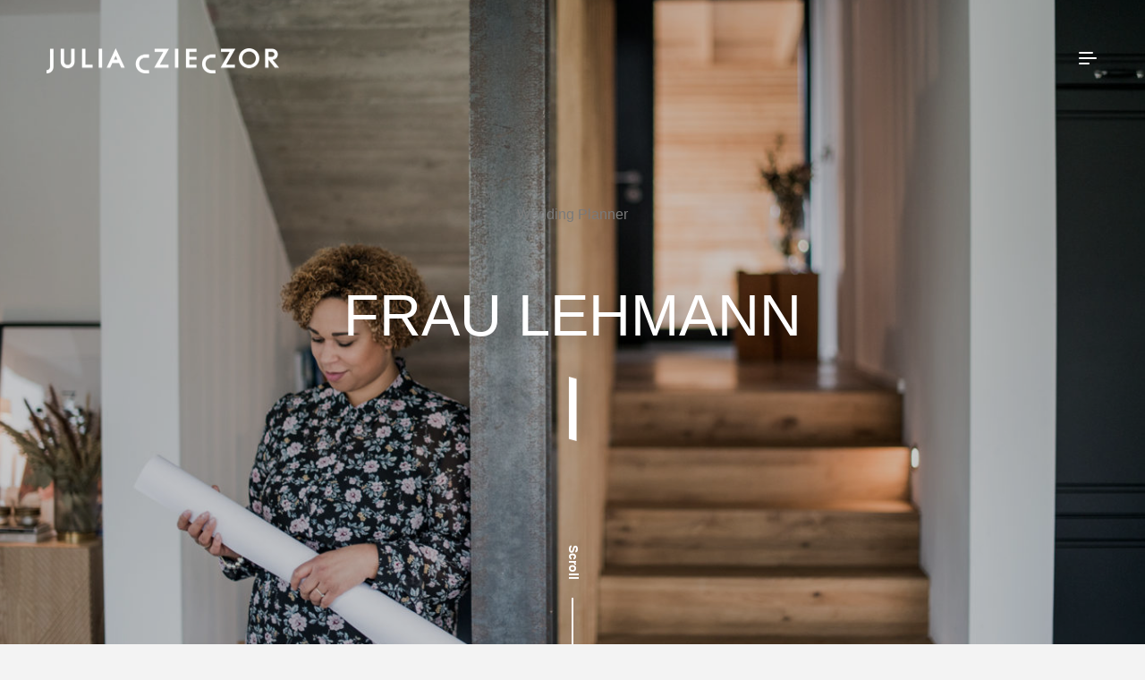

--- FILE ---
content_type: text/html; charset=UTF-8
request_url: https://juliaczieczor.de/portfolio-item/frau-lehmann/
body_size: 14146
content:
<!DOCTYPE HTML>
<html class="no-js" lang="de-DE">
	<head>

		<meta charset="UTF-8" />
		<meta name="viewport" content="width=device-width, initial-scale=1, maximum-scale=1" />
		<link rel="profile" href="http://gmpg.org/xfn/11" />
		<link rel="pingback" href="https://juliaczieczor.de/xmlrpc.php" />

		<title>Frau Lehmann &#8211; Fotografie Julia Czieczor</title>
<meta name='robots' content='max-image-preview:large' />
<link rel="alternate" type="application/rss+xml" title="Fotografie Julia Czieczor &raquo; Feed" href="https://juliaczieczor.de/feed/" />
<link rel="alternate" type="application/rss+xml" title="Fotografie Julia Czieczor &raquo; Kommentar-Feed" href="https://juliaczieczor.de/comments/feed/" />
<script type="text/javascript">
/* <![CDATA[ */
window._wpemojiSettings = {"baseUrl":"https:\/\/s.w.org\/images\/core\/emoji\/14.0.0\/72x72\/","ext":".png","svgUrl":"https:\/\/s.w.org\/images\/core\/emoji\/14.0.0\/svg\/","svgExt":".svg","source":{"concatemoji":"https:\/\/juliaczieczor.de\/wp-includes\/js\/wp-emoji-release.min.js?ver=6.4.3"}};
/*! This file is auto-generated */
!function(i,n){var o,s,e;function c(e){try{var t={supportTests:e,timestamp:(new Date).valueOf()};sessionStorage.setItem(o,JSON.stringify(t))}catch(e){}}function p(e,t,n){e.clearRect(0,0,e.canvas.width,e.canvas.height),e.fillText(t,0,0);var t=new Uint32Array(e.getImageData(0,0,e.canvas.width,e.canvas.height).data),r=(e.clearRect(0,0,e.canvas.width,e.canvas.height),e.fillText(n,0,0),new Uint32Array(e.getImageData(0,0,e.canvas.width,e.canvas.height).data));return t.every(function(e,t){return e===r[t]})}function u(e,t,n){switch(t){case"flag":return n(e,"\ud83c\udff3\ufe0f\u200d\u26a7\ufe0f","\ud83c\udff3\ufe0f\u200b\u26a7\ufe0f")?!1:!n(e,"\ud83c\uddfa\ud83c\uddf3","\ud83c\uddfa\u200b\ud83c\uddf3")&&!n(e,"\ud83c\udff4\udb40\udc67\udb40\udc62\udb40\udc65\udb40\udc6e\udb40\udc67\udb40\udc7f","\ud83c\udff4\u200b\udb40\udc67\u200b\udb40\udc62\u200b\udb40\udc65\u200b\udb40\udc6e\u200b\udb40\udc67\u200b\udb40\udc7f");case"emoji":return!n(e,"\ud83e\udef1\ud83c\udffb\u200d\ud83e\udef2\ud83c\udfff","\ud83e\udef1\ud83c\udffb\u200b\ud83e\udef2\ud83c\udfff")}return!1}function f(e,t,n){var r="undefined"!=typeof WorkerGlobalScope&&self instanceof WorkerGlobalScope?new OffscreenCanvas(300,150):i.createElement("canvas"),a=r.getContext("2d",{willReadFrequently:!0}),o=(a.textBaseline="top",a.font="600 32px Arial",{});return e.forEach(function(e){o[e]=t(a,e,n)}),o}function t(e){var t=i.createElement("script");t.src=e,t.defer=!0,i.head.appendChild(t)}"undefined"!=typeof Promise&&(o="wpEmojiSettingsSupports",s=["flag","emoji"],n.supports={everything:!0,everythingExceptFlag:!0},e=new Promise(function(e){i.addEventListener("DOMContentLoaded",e,{once:!0})}),new Promise(function(t){var n=function(){try{var e=JSON.parse(sessionStorage.getItem(o));if("object"==typeof e&&"number"==typeof e.timestamp&&(new Date).valueOf()<e.timestamp+604800&&"object"==typeof e.supportTests)return e.supportTests}catch(e){}return null}();if(!n){if("undefined"!=typeof Worker&&"undefined"!=typeof OffscreenCanvas&&"undefined"!=typeof URL&&URL.createObjectURL&&"undefined"!=typeof Blob)try{var e="postMessage("+f.toString()+"("+[JSON.stringify(s),u.toString(),p.toString()].join(",")+"));",r=new Blob([e],{type:"text/javascript"}),a=new Worker(URL.createObjectURL(r),{name:"wpTestEmojiSupports"});return void(a.onmessage=function(e){c(n=e.data),a.terminate(),t(n)})}catch(e){}c(n=f(s,u,p))}t(n)}).then(function(e){for(var t in e)n.supports[t]=e[t],n.supports.everything=n.supports.everything&&n.supports[t],"flag"!==t&&(n.supports.everythingExceptFlag=n.supports.everythingExceptFlag&&n.supports[t]);n.supports.everythingExceptFlag=n.supports.everythingExceptFlag&&!n.supports.flag,n.DOMReady=!1,n.readyCallback=function(){n.DOMReady=!0}}).then(function(){return e}).then(function(){var e;n.supports.everything||(n.readyCallback(),(e=n.source||{}).concatemoji?t(e.concatemoji):e.wpemoji&&e.twemoji&&(t(e.twemoji),t(e.wpemoji)))}))}((window,document),window._wpemojiSettings);
/* ]]> */
</script>
<style id='wp-emoji-styles-inline-css' type='text/css'>

	img.wp-smiley, img.emoji {
		display: inline !important;
		border: none !important;
		box-shadow: none !important;
		height: 1em !important;
		width: 1em !important;
		margin: 0 0.07em !important;
		vertical-align: -0.1em !important;
		background: none !important;
		padding: 0 !important;
	}
</style>
<link rel='stylesheet' id='wp-block-library-css' href='https://juliaczieczor.de/wp-includes/css/dist/block-library/style.min.css?ver=6.4.3' type='text/css' media='all' />
<link rel='stylesheet' id='wc-block-vendors-style-css' href='https://juliaczieczor.de/wp-content/plugins/woocommerce/packages/woocommerce-blocks/build/vendors-style.css?ver=5.1.0' type='text/css' media='all' />
<link rel='stylesheet' id='wc-block-style-css' href='https://juliaczieczor.de/wp-content/plugins/woocommerce/packages/woocommerce-blocks/build/style.css?ver=5.1.0' type='text/css' media='all' />
<style id='classic-theme-styles-inline-css' type='text/css'>
/*! This file is auto-generated */
.wp-block-button__link{color:#fff;background-color:#32373c;border-radius:9999px;box-shadow:none;text-decoration:none;padding:calc(.667em + 2px) calc(1.333em + 2px);font-size:1.125em}.wp-block-file__button{background:#32373c;color:#fff;text-decoration:none}
</style>
<style id='global-styles-inline-css' type='text/css'>
body{--wp--preset--color--black: #000000;--wp--preset--color--cyan-bluish-gray: #abb8c3;--wp--preset--color--white: #ffffff;--wp--preset--color--pale-pink: #f78da7;--wp--preset--color--vivid-red: #cf2e2e;--wp--preset--color--luminous-vivid-orange: #ff6900;--wp--preset--color--luminous-vivid-amber: #fcb900;--wp--preset--color--light-green-cyan: #7bdcb5;--wp--preset--color--vivid-green-cyan: #00d084;--wp--preset--color--pale-cyan-blue: #8ed1fc;--wp--preset--color--vivid-cyan-blue: #0693e3;--wp--preset--color--vivid-purple: #9b51e0;--wp--preset--color--prim-accent: #ffffff;--wp--preset--color--sec-accent: #ff3239;--wp--preset--color--dark-gray: #202020;--wp--preset--color--light-gray: #dddddd;--wp--preset--gradient--vivid-cyan-blue-to-vivid-purple: linear-gradient(135deg,rgba(6,147,227,1) 0%,rgb(155,81,224) 100%);--wp--preset--gradient--light-green-cyan-to-vivid-green-cyan: linear-gradient(135deg,rgb(122,220,180) 0%,rgb(0,208,130) 100%);--wp--preset--gradient--luminous-vivid-amber-to-luminous-vivid-orange: linear-gradient(135deg,rgba(252,185,0,1) 0%,rgba(255,105,0,1) 100%);--wp--preset--gradient--luminous-vivid-orange-to-vivid-red: linear-gradient(135deg,rgba(255,105,0,1) 0%,rgb(207,46,46) 100%);--wp--preset--gradient--very-light-gray-to-cyan-bluish-gray: linear-gradient(135deg,rgb(238,238,238) 0%,rgb(169,184,195) 100%);--wp--preset--gradient--cool-to-warm-spectrum: linear-gradient(135deg,rgb(74,234,220) 0%,rgb(151,120,209) 20%,rgb(207,42,186) 40%,rgb(238,44,130) 60%,rgb(251,105,98) 80%,rgb(254,248,76) 100%);--wp--preset--gradient--blush-light-purple: linear-gradient(135deg,rgb(255,206,236) 0%,rgb(152,150,240) 100%);--wp--preset--gradient--blush-bordeaux: linear-gradient(135deg,rgb(254,205,165) 0%,rgb(254,45,45) 50%,rgb(107,0,62) 100%);--wp--preset--gradient--luminous-dusk: linear-gradient(135deg,rgb(255,203,112) 0%,rgb(199,81,192) 50%,rgb(65,88,208) 100%);--wp--preset--gradient--pale-ocean: linear-gradient(135deg,rgb(255,245,203) 0%,rgb(182,227,212) 50%,rgb(51,167,181) 100%);--wp--preset--gradient--electric-grass: linear-gradient(135deg,rgb(202,248,128) 0%,rgb(113,206,126) 100%);--wp--preset--gradient--midnight: linear-gradient(135deg,rgb(2,3,129) 0%,rgb(40,116,252) 100%);--wp--preset--font-size--small: 13px;--wp--preset--font-size--medium: 20px;--wp--preset--font-size--large: 36px;--wp--preset--font-size--x-large: 42px;--wp--preset--font-size--xs: 14.08px;--wp--preset--font-size--sm: 16px;--wp--preset--font-size--md: 23.04px;--wp--preset--font-size--lg: 27.04px;--wp--preset--font-size--xl: 32.96px;--wp--preset--spacing--20: 0.44rem;--wp--preset--spacing--30: 0.67rem;--wp--preset--spacing--40: 1rem;--wp--preset--spacing--50: 1.5rem;--wp--preset--spacing--60: 2.25rem;--wp--preset--spacing--70: 3.38rem;--wp--preset--spacing--80: 5.06rem;--wp--preset--shadow--natural: 6px 6px 9px rgba(0, 0, 0, 0.2);--wp--preset--shadow--deep: 12px 12px 50px rgba(0, 0, 0, 0.4);--wp--preset--shadow--sharp: 6px 6px 0px rgba(0, 0, 0, 0.2);--wp--preset--shadow--outlined: 6px 6px 0px -3px rgba(255, 255, 255, 1), 6px 6px rgba(0, 0, 0, 1);--wp--preset--shadow--crisp: 6px 6px 0px rgba(0, 0, 0, 1);}:where(.is-layout-flex){gap: 0.5em;}:where(.is-layout-grid){gap: 0.5em;}body .is-layout-flow > .alignleft{float: left;margin-inline-start: 0;margin-inline-end: 2em;}body .is-layout-flow > .alignright{float: right;margin-inline-start: 2em;margin-inline-end: 0;}body .is-layout-flow > .aligncenter{margin-left: auto !important;margin-right: auto !important;}body .is-layout-constrained > .alignleft{float: left;margin-inline-start: 0;margin-inline-end: 2em;}body .is-layout-constrained > .alignright{float: right;margin-inline-start: 2em;margin-inline-end: 0;}body .is-layout-constrained > .aligncenter{margin-left: auto !important;margin-right: auto !important;}body .is-layout-constrained > :where(:not(.alignleft):not(.alignright):not(.alignfull)){max-width: var(--wp--style--global--content-size);margin-left: auto !important;margin-right: auto !important;}body .is-layout-constrained > .alignwide{max-width: var(--wp--style--global--wide-size);}body .is-layout-flex{display: flex;}body .is-layout-flex{flex-wrap: wrap;align-items: center;}body .is-layout-flex > *{margin: 0;}body .is-layout-grid{display: grid;}body .is-layout-grid > *{margin: 0;}:where(.wp-block-columns.is-layout-flex){gap: 2em;}:where(.wp-block-columns.is-layout-grid){gap: 2em;}:where(.wp-block-post-template.is-layout-flex){gap: 1.25em;}:where(.wp-block-post-template.is-layout-grid){gap: 1.25em;}.has-black-color{color: var(--wp--preset--color--black) !important;}.has-cyan-bluish-gray-color{color: var(--wp--preset--color--cyan-bluish-gray) !important;}.has-white-color{color: var(--wp--preset--color--white) !important;}.has-pale-pink-color{color: var(--wp--preset--color--pale-pink) !important;}.has-vivid-red-color{color: var(--wp--preset--color--vivid-red) !important;}.has-luminous-vivid-orange-color{color: var(--wp--preset--color--luminous-vivid-orange) !important;}.has-luminous-vivid-amber-color{color: var(--wp--preset--color--luminous-vivid-amber) !important;}.has-light-green-cyan-color{color: var(--wp--preset--color--light-green-cyan) !important;}.has-vivid-green-cyan-color{color: var(--wp--preset--color--vivid-green-cyan) !important;}.has-pale-cyan-blue-color{color: var(--wp--preset--color--pale-cyan-blue) !important;}.has-vivid-cyan-blue-color{color: var(--wp--preset--color--vivid-cyan-blue) !important;}.has-vivid-purple-color{color: var(--wp--preset--color--vivid-purple) !important;}.has-black-background-color{background-color: var(--wp--preset--color--black) !important;}.has-cyan-bluish-gray-background-color{background-color: var(--wp--preset--color--cyan-bluish-gray) !important;}.has-white-background-color{background-color: var(--wp--preset--color--white) !important;}.has-pale-pink-background-color{background-color: var(--wp--preset--color--pale-pink) !important;}.has-vivid-red-background-color{background-color: var(--wp--preset--color--vivid-red) !important;}.has-luminous-vivid-orange-background-color{background-color: var(--wp--preset--color--luminous-vivid-orange) !important;}.has-luminous-vivid-amber-background-color{background-color: var(--wp--preset--color--luminous-vivid-amber) !important;}.has-light-green-cyan-background-color{background-color: var(--wp--preset--color--light-green-cyan) !important;}.has-vivid-green-cyan-background-color{background-color: var(--wp--preset--color--vivid-green-cyan) !important;}.has-pale-cyan-blue-background-color{background-color: var(--wp--preset--color--pale-cyan-blue) !important;}.has-vivid-cyan-blue-background-color{background-color: var(--wp--preset--color--vivid-cyan-blue) !important;}.has-vivid-purple-background-color{background-color: var(--wp--preset--color--vivid-purple) !important;}.has-black-border-color{border-color: var(--wp--preset--color--black) !important;}.has-cyan-bluish-gray-border-color{border-color: var(--wp--preset--color--cyan-bluish-gray) !important;}.has-white-border-color{border-color: var(--wp--preset--color--white) !important;}.has-pale-pink-border-color{border-color: var(--wp--preset--color--pale-pink) !important;}.has-vivid-red-border-color{border-color: var(--wp--preset--color--vivid-red) !important;}.has-luminous-vivid-orange-border-color{border-color: var(--wp--preset--color--luminous-vivid-orange) !important;}.has-luminous-vivid-amber-border-color{border-color: var(--wp--preset--color--luminous-vivid-amber) !important;}.has-light-green-cyan-border-color{border-color: var(--wp--preset--color--light-green-cyan) !important;}.has-vivid-green-cyan-border-color{border-color: var(--wp--preset--color--vivid-green-cyan) !important;}.has-pale-cyan-blue-border-color{border-color: var(--wp--preset--color--pale-cyan-blue) !important;}.has-vivid-cyan-blue-border-color{border-color: var(--wp--preset--color--vivid-cyan-blue) !important;}.has-vivid-purple-border-color{border-color: var(--wp--preset--color--vivid-purple) !important;}.has-vivid-cyan-blue-to-vivid-purple-gradient-background{background: var(--wp--preset--gradient--vivid-cyan-blue-to-vivid-purple) !important;}.has-light-green-cyan-to-vivid-green-cyan-gradient-background{background: var(--wp--preset--gradient--light-green-cyan-to-vivid-green-cyan) !important;}.has-luminous-vivid-amber-to-luminous-vivid-orange-gradient-background{background: var(--wp--preset--gradient--luminous-vivid-amber-to-luminous-vivid-orange) !important;}.has-luminous-vivid-orange-to-vivid-red-gradient-background{background: var(--wp--preset--gradient--luminous-vivid-orange-to-vivid-red) !important;}.has-very-light-gray-to-cyan-bluish-gray-gradient-background{background: var(--wp--preset--gradient--very-light-gray-to-cyan-bluish-gray) !important;}.has-cool-to-warm-spectrum-gradient-background{background: var(--wp--preset--gradient--cool-to-warm-spectrum) !important;}.has-blush-light-purple-gradient-background{background: var(--wp--preset--gradient--blush-light-purple) !important;}.has-blush-bordeaux-gradient-background{background: var(--wp--preset--gradient--blush-bordeaux) !important;}.has-luminous-dusk-gradient-background{background: var(--wp--preset--gradient--luminous-dusk) !important;}.has-pale-ocean-gradient-background{background: var(--wp--preset--gradient--pale-ocean) !important;}.has-electric-grass-gradient-background{background: var(--wp--preset--gradient--electric-grass) !important;}.has-midnight-gradient-background{background: var(--wp--preset--gradient--midnight) !important;}.has-small-font-size{font-size: var(--wp--preset--font-size--small) !important;}.has-medium-font-size{font-size: var(--wp--preset--font-size--medium) !important;}.has-large-font-size{font-size: var(--wp--preset--font-size--large) !important;}.has-x-large-font-size{font-size: var(--wp--preset--font-size--x-large) !important;}
.wp-block-navigation a:where(:not(.wp-element-button)){color: inherit;}
:where(.wp-block-post-template.is-layout-flex){gap: 1.25em;}:where(.wp-block-post-template.is-layout-grid){gap: 1.25em;}
:where(.wp-block-columns.is-layout-flex){gap: 2em;}:where(.wp-block-columns.is-layout-grid){gap: 2em;}
.wp-block-pullquote{font-size: 1.5em;line-height: 1.6;}
</style>
<link rel='stylesheet' id='contact-form-7-css' href='https://juliaczieczor.de/wp-content/plugins/contact-form-7/includes/css/styles.css?ver=5.4.1' type='text/css' media='all' />
<style id='woocommerce-inline-inline-css' type='text/css'>
.woocommerce form .form-row .required { visibility: visible; }
</style>
<link rel='stylesheet' id='hfe-style-css' href='https://juliaczieczor.de/wp-content/plugins/header-footer-elementor/assets/css/header-footer-elementor.css?ver=1.6.13' type='text/css' media='all' />
<link rel='stylesheet' id='elementor-icons-css' href='https://juliaczieczor.de/wp-content/plugins/elementor/assets/lib/eicons/css/elementor-icons.min.css?ver=5.18.0' type='text/css' media='all' />
<link rel='stylesheet' id='elementor-frontend-legacy-css' href='https://juliaczieczor.de/wp-content/plugins/elementor/assets/css/frontend-legacy.min.css?ver=3.11.1' type='text/css' media='all' />
<link rel='stylesheet' id='elementor-frontend-css' href='https://juliaczieczor.de/wp-content/plugins/elementor/assets/css/frontend.min.css?ver=3.11.1' type='text/css' media='all' />
<link rel='stylesheet' id='swiper-css' href='https://juliaczieczor.de/wp-content/plugins/elementor/assets/lib/swiper/css/swiper.min.css?ver=5.3.6' type='text/css' media='all' />
<link rel='stylesheet' id='elementor-post-38-css' href='https://juliaczieczor.de/wp-content/uploads/elementor/css/post-38.css?ver=1758728839' type='text/css' media='all' />
<link rel='stylesheet' id='elementor-post-37-css' href='https://juliaczieczor.de/wp-content/uploads/elementor/css/post-37.css?ver=1758742623' type='text/css' media='all' />
<link rel='stylesheet' id='hfe-widgets-style-css' href='https://juliaczieczor.de/wp-content/plugins/header-footer-elementor/inc/widgets-css/frontend.css?ver=1.6.13' type='text/css' media='all' />
<link rel='stylesheet' id='elementor-post-213-css' href='https://juliaczieczor.de/wp-content/uploads/elementor/css/post-213.css?ver=1758728840' type='text/css' media='all' />
<link rel='stylesheet' id='pth-theme-style-css' href='https://juliaczieczor.de/wp-content/themes/rouben/assets/css/light.css?ver=6.4.3' type='text/css' media='all' />
<style id='pth-theme-style-inline-css' type='text/css'>
:root{--text-font-family:"Quicksand",Arial;--text-normal-weight:400;--text-medium-weight:500;--text-bold-weight:700;--text-scale-ratio:1;--text-line-height:1.6;--display-text-font-family:"Barlow Condensed",Arial;--display-text-normal-weight:500;--display-text-bold-weight:700;--display-text-scale-ratio:1;--display-text-line-height:1;--display-text-transform:uppercase}:root{--accent-prim-color:#fff;--accent-prim-color-rgb:255,255,255;--accent-sec-color:#ff3239;--accent-sec-color-rgb:255,50,57;--accent-color:linear-gradient(135deg,#fff,#ff3239)}:root{--accent-color-fg:#FFF}:root{--intro-overlay-color:#000;--intro-overlay-opacity:.2}
</style>
<link rel='stylesheet' id='pth-woocommerce-css' href='https://juliaczieczor.de/wp-content/themes/rouben/assets/css/woo-light.css?ver=6.4.3' type='text/css' media='all' />
<link rel='stylesheet' id='elementor-icons-shared-0-css' href='https://juliaczieczor.de/wp-content/plugins/elementor/assets/lib/font-awesome/css/fontawesome.min.css?ver=5.15.3' type='text/css' media='all' />
<link rel='stylesheet' id='elementor-icons-fa-solid-css' href='https://juliaczieczor.de/wp-content/plugins/elementor/assets/lib/font-awesome/css/solid.min.css?ver=5.15.3' type='text/css' media='all' />
<link rel='stylesheet' id='elementor-icons-fa-brands-css' href='https://juliaczieczor.de/wp-content/plugins/elementor/assets/lib/font-awesome/css/brands.min.css?ver=5.15.3' type='text/css' media='all' />
<script type="text/javascript" src="https://juliaczieczor.de/wp-includes/js/jquery/jquery.min.js?ver=3.7.1" id="jquery-core-js"></script>
<script type="text/javascript" src="https://juliaczieczor.de/wp-includes/js/jquery/jquery-migrate.min.js?ver=3.4.1" id="jquery-migrate-js"></script>
<script type="text/javascript" src="https://juliaczieczor.de/wp-content/themes/rouben/assets/lib/modernizr/modernizr.js?ver=3.6.0" id="pth-modernizer-js"></script>
<script type="text/javascript" src="https://juliaczieczor.de/wp-content/themes/rouben/assets/js/site-header-scripts.min.js?ver=1.0" id="pth-site-header-scripts-js"></script>
<link rel="https://api.w.org/" href="https://juliaczieczor.de/wp-json/" /><link rel="alternate" type="application/json" href="https://juliaczieczor.de/wp-json/wp/v2/portfolio/37" /><link rel="EditURI" type="application/rsd+xml" title="RSD" href="https://juliaczieczor.de/xmlrpc.php?rsd" />
<meta name="generator" content="WordPress 6.4.3" />
<meta name="generator" content="WooCommerce 5.4.4" />
<link rel="canonical" href="https://juliaczieczor.de/portfolio-item/frau-lehmann/" />
<link rel='shortlink' href='https://juliaczieczor.de/?p=37' />
<link rel="alternate" type="application/json+oembed" href="https://juliaczieczor.de/wp-json/oembed/1.0/embed?url=https%3A%2F%2Fjuliaczieczor.de%2Fportfolio-item%2Ffrau-lehmann%2F" />
<link rel="alternate" type="text/xml+oembed" href="https://juliaczieczor.de/wp-json/oembed/1.0/embed?url=https%3A%2F%2Fjuliaczieczor.de%2Fportfolio-item%2Ffrau-lehmann%2F&#038;format=xml" />
	<noscript><style>.woocommerce-product-gallery{ opacity: 1 !important; }</style></noscript>
	<meta name="generator" content="Elementor 3.11.1; settings: css_print_method-external, google_font-enabled, font_display-auto">
<style type="text/css">.recentcomments a{display:inline !important;padding:0 !important;margin:0 !important;}</style><link rel="icon" href="https://juliaczieczor.de/wp-content/uploads/2020/04/favicon-1-100x100.png" sizes="32x32" />
<link rel="icon" href="https://juliaczieczor.de/wp-content/uploads/2020/04/favicon-1-480x480.png" sizes="192x192" />
<link rel="apple-touch-icon" href="https://juliaczieczor.de/wp-content/uploads/2020/04/favicon-1-480x480.png" />
<meta name="msapplication-TileImage" content="https://juliaczieczor.de/wp-content/uploads/2020/04/favicon-1-480x480.png" />

	</head>

	<body id="skrollr-body" class="portfolio-template-default single single-portfolio postid-37 wp-embed-responsive theme-rouben woocommerce-no-js ehf-footer ehf-template-rouben ehf-stylesheet-rouben pth-body rouben_v1-3-1 pth-light-skin pth-has-custom-cursor pth-no-top-padding pth-core-plugin-active elementor-default elementor-kit-38 elementor-page elementor-page-37">

		
		
		<div id="site">

			
			<div class="pth-wrapper">

				
<header class="pth-header pth-header--layout-7 pth-header--dark-dropdowns pth-header--hover-style-1 pth-header--light-content">

	
<div class="pth-header__wrap--main">
	<div class="pth-header__wrap-inner">
		<div class="pth-header__col pth-header__col--start">
			<h1 class="pth-site-logo pth-has-dark-logo pth-has-light-logo"><a href="https://juliaczieczor.de/" title="Fotografie Julia Czieczor | Portraitfotografie in Osnabrück"><img class="pth-site-logo__dark" src="https://juliaczieczor.de/wp-content/uploads/2021/07/julia-czieczor-fotografie-logo-dunkel.png" width="260" height="28" alt=""/><img class="pth-site-logo__light" src="https://juliaczieczor.de/wp-content/uploads/2021/07/julia-czieczor-fotografie-logo-hell.png" width="260" height="28" alt="Julia Czieczor Fotografie Osnabrück Logo"/><span class="screen-reader-text">Fotografie Julia Czieczor</span></a></h1>		</div>

		<div class="pth-header__col pth-header__col--end">
			
			<div class="pth-header-buttons">
				
				<div class="pth-header-btn pth-header-btn--menu pth-open-popup" data-target="pth-header-popup--menu">
					<svg class="pth-menu-icon-3" xmlns="http://www.w3.org/2000/svg" viewBox="0 0 24 24" width="24" height="24" stroke-width="2" stroke-linecap="round">
			<line class="pth-line-1" x1="3" y1="6" x2="21" y2="6"/>
			<line class="pth-line-2" x1="3" y1="12" x2="21" y2="12"/>
			<line class="pth-line-3" x1="3" y1="18" x2="21" y2="18"/>
		</svg>				</div>
			</div>
		</div>
	</div>
</div>

<div class="pth-header-popup pth-header-popup--menu">
	<div class="pth-header-popup__inner">
		<div class="pth-header-popup__content-wrap">
			<div class="pth-header__wrap--popup">
				<div class="pth-header__wrap-inner pth-header-popup__animation-wrap">
					<div class="pth-header__col pth-header__col--start">
						<h1 class="pth-site-logo pth-has-dark-logo pth-has-light-logo"><a href="https://juliaczieczor.de/" title="Fotografie Julia Czieczor | Portraitfotografie in Osnabrück"><img class="pth-site-logo__dark" src="https://juliaczieczor.de/wp-content/uploads/2021/07/julia-czieczor-fotografie-logo-dunkel.png" width="260" height="28" alt=""/><img class="pth-site-logo__light" src="https://juliaczieczor.de/wp-content/uploads/2021/07/julia-czieczor-fotografie-logo-hell.png" width="260" height="28" alt="Julia Czieczor Fotografie Osnabrück Logo"/><span class="screen-reader-text">Fotografie Julia Czieczor</span></a></h1>					</div>

					<div class="pth-header__col pth-header__col--end">
						<div class="pth-header-buttons">
							
							<div class="pth-header-btn pth-header-btn--close pth-close-popup">
								<svg class="pth-close-icon" xmlns="http://www.w3.org/2000/svg" viewBox="0 0 24 24" width="24" height="24" stroke-width="2" stroke-linecap="round">
			<line class="pth-line-1" x1="5" y1="5" x2="19" y2="19"/>
			<line class="pth-line-2" x1="19" y1="5" x2="5" y2="19"/>
		</svg>							</div>
						</div>
					</div>
				</div>
			</div>
		</div>

		<div class="pth-header-popup__content-wrap pth-header-popup__animation-wrap">
			<div class="pth-max-width">
				<nav>
					<ul id="menu-main" class="pth-popup-nav"><li id="menu-item-67" class="menu-item menu-item-type-post_type menu-item-object-page menu-item-home menu-item-67"><a href="https://juliaczieczor.de/">Home</a></li>
<li id="menu-item-112" class="menu-item menu-item-type-post_type menu-item-object-page menu-item-112"><a href="https://juliaczieczor.de/works/">Works</a></li>
<li id="menu-item-1095" class="menu-item menu-item-type-post_type menu-item-object-page menu-item-1095"><a href="https://juliaczieczor.de/contact/">Contact</a></li>
</ul>				</nav>
			</div>
		</div>

		<div class="pth-header-popup__content-wrap">
			<div class="pth-header-popup__footer">
				<div class="pth-header-popup__footer-inner pth-header-popup__animation-wrap pth-max-width">
					<ul id="menu-social" class="pth-secondary-nav clearfix"><li id="menu-item-1304" class="menu-item menu-item-type-custom menu-item-object-custom menu-item-1304"><a href="https://instagram.com/julia_czieczor">Instagram</a></li>
<li id="menu-item-2504" class="menu-item menu-item-type-post_type menu-item-object-page menu-item-2504"><a href="https://juliaczieczor.de/impressum/">Impressum</a></li>
<li id="menu-item-2505" class="menu-item menu-item-type-post_type menu-item-object-page menu-item-2505"><a href="https://juliaczieczor.de/datenschutz/">Datenschutz</a></li>
</ul>									</div>
			</div>
		</div>
	</div>
</div>
	<div class="pth-header-popup pth-header-popup--search">
		<div class="pth-header-popup__inner">
			<div class="pth-header-popup__content-wrap pth-header-popup__animation-wrap">
				<form class="pth-search-form" method="get" action="https://juliaczieczor.de/">
					<label>
						<input type="search" name="s" value="" placeholder="Search" />
						<span>Type and hit enter to search</span>
					</label>
				</form>

				<div class="pth-header-btn pth-header-btn--close pth-close-popup">
					<div class="pth-header-btn__wrap">
						<svg class="pth-close-icon" xmlns="http://www.w3.org/2000/svg" viewBox="0 0 24 24" width="24" height="24" stroke-width="2" stroke-linecap="round">
			<line class="pth-line-1" x1="5" y1="5" x2="19" y2="19"/>
			<line class="pth-line-2" x1="19" y1="5" x2="5" y2="19"/>
		</svg>						<span class="pth-header-btn__text">Close</span>
					</div>
				</div>
			</div>
		</div>
	</div>

</header>


	
	
		
<section class="pth-intro pth-intro--layout-4 pth-intro--light-content pth-intro--has-media">

	
<div class="pth-intro__inner-wrap">
			<div class="pth-intro__media">
			<div class="pth-intro__media-inner pth-fit-image pth-fit-video" data-responsive-bg data-anchor-target=".pth-intro" data-top="transform: translate3d(0,0%,0)" data-top-bottom="transform: translate3d(0,8%,0)">
				<img width="1920" height="1281" src="https://juliaczieczor.de/wp-content/uploads/2021/11/Frau-Lehmann01_Foto_Julia_Czieczor-1920x1281.jpg" class="skip_lazy skip-lazy wp-post-image" alt="Frau Lehmann01 Foto Julia Czieczor" sizes="(orientation: landscape) 100vw, (orientation: portrait) 200vw" loading="lazy" decoding="async" srcset="https://juliaczieczor.de/wp-content/uploads/2021/11/Frau-Lehmann01_Foto_Julia_Czieczor-1920x1281.jpg 1920w, https://juliaczieczor.de/wp-content/uploads/2021/11/Frau-Lehmann01_Foto_Julia_Czieczor-480x320.jpg 480w, https://juliaczieczor.de/wp-content/uploads/2021/11/Frau-Lehmann01_Foto_Julia_Czieczor-1024x683.jpg 1024w, https://juliaczieczor.de/wp-content/uploads/2021/11/Frau-Lehmann01_Foto_Julia_Czieczor-768x513.jpg 768w, https://juliaczieczor.de/wp-content/uploads/2021/11/Frau-Lehmann01_Foto_Julia_Czieczor-1536x1025.jpg 1536w, https://juliaczieczor.de/wp-content/uploads/2021/11/Frau-Lehmann01_Foto_Julia_Czieczor-2048x1367.jpg 2048w, https://juliaczieczor.de/wp-content/uploads/2021/11/Frau-Lehmann01_Foto_Julia_Czieczor-1366x912.jpg 1366w, https://juliaczieczor.de/wp-content/uploads/2021/11/Frau-Lehmann01_Foto_Julia_Czieczor-1600x1068.jpg 1600w" />			</div>
		</div>
	
	<div class="pth-page-heading pth-page-heading--center pth-max-width" data-0="transform: translate3d(0,0vw,0); opacity: 1" data--98p-bottom="transform: translate3d(0,5vw,0); opacity: 0">
		<div class="pth-page-heading__inner">
						<div class="pth-page-heading__meta"><div class="pth-page-heading__cat"><a href="https://juliaczieczor.de/portfolio-category/wedding-planner/">Wedding Planner</a></div></div>
			<div class="pth-page-heading__title">
				<h1 class="pth-page-title">Frau Lehmann</h1>
			</div>

						<div class="pth-heading-decoration">
				<svg xmlns="http://www.w3.org/2000/svg" width="84" height="10" viewBox="0 0 84 10">
					<path d="M3,0H84L81,10H0Z"/>
				</svg>
			</div>
						</div>
	</div>

				<div class="pth-scroll-indicator" data-0="opacity: 1" data-150="opacity: 0">
				<div class="pth-scroll-indicator__text">Scroll</div>
				<div class="pth-scroll-indicator__line"></div>
			</div>
		</div>
</section>


		<main class="pth-content pth-max-width clearfix">
			<article id="post-37" class="post-37 portfolio type-portfolio status-publish has-post-thumbnail hentry portfolio_cats-wedding-planner portfolio_tags-architecture portfolio_tags-photography pth-entry">
				<div class="pth-entry__content clearfix">

							<div data-elementor-type="wp-post" data-elementor-id="37" class="elementor elementor-37">
						<div class="elementor-inner">
				<div class="elementor-section-wrap">
									<section class="elementor-section elementor-top-section elementor-element elementor-element-f7b12bb elementor-section-boxed elementor-section-height-default elementor-section-height-default" data-id="f7b12bb" data-element_type="section">
						<div class="elementor-container elementor-column-gap-wider">
							<div class="elementor-row">
					<div class="elementor-column elementor-col-100 elementor-top-column elementor-element elementor-element-895af47" data-id="895af47" data-element_type="column">
			<div class="elementor-column-wrap elementor-element-populated">
							<div class="elementor-widget-wrap">
						<div class="elementor-element elementor-element-b4f3e62 elementor-widget elementor-widget-text-editor" data-id="b4f3e62" data-element_type="widget" data-widget_type="text-editor.default">
				<div class="elementor-widget-container">
								<div class="elementor-text-editor elementor-clearfix">
				<h6 style="text-align: center;">Von Frau Lehmann</h6>					</div>
						</div>
				</div>
						</div>
					</div>
		</div>
								</div>
					</div>
		</section>
				<section class="elementor-section elementor-top-section elementor-element elementor-element-6e2bddd elementor-section-boxed elementor-section-height-default elementor-section-height-default" data-id="6e2bddd" data-element_type="section">
						<div class="elementor-container elementor-column-gap-default">
							<div class="elementor-row">
					<div class="elementor-column elementor-col-100 elementor-top-column elementor-element elementor-element-6bc5273" data-id="6bc5273" data-element_type="column">
			<div class="elementor-column-wrap elementor-element-populated">
							<div class="elementor-widget-wrap">
						<div class="elementor-element elementor-element-bc2091d elementor-widget elementor-widget-heading" data-id="bc2091d" data-element_type="widget" data-widget_type="heading.default">
				<div class="elementor-widget-container">
			<h2 class="elementor-heading-title elementor-size-default">wedding planner based in osnabrück</h2>		</div>
				</div>
						</div>
					</div>
		</div>
								</div>
					</div>
		</section>
				<section class="elementor-section elementor-top-section elementor-element elementor-element-aa71ff7 elementor-section-boxed elementor-section-height-default elementor-section-height-default" data-id="aa71ff7" data-element_type="section">
						<div class="elementor-container elementor-column-gap-default">
							<div class="elementor-row">
					<div class="elementor-column elementor-col-100 elementor-top-column elementor-element elementor-element-ba9f499" data-id="ba9f499" data-element_type="column">
			<div class="elementor-column-wrap elementor-element-populated">
							<div class="elementor-widget-wrap">
						<div class="elementor-element elementor-element-6cefb1a elementor-widget elementor-widget-heading" data-id="6cefb1a" data-element_type="widget" data-widget_type="heading.default">
				<div class="elementor-widget-container">
			<h2 class="elementor-heading-title elementor-size-default"><a href="https://www.vonfraulehmann.de/">www.vonfraulehmann.de</a></h2>		</div>
				</div>
						</div>
					</div>
		</div>
								</div>
					</div>
		</section>
				<section class="elementor-section elementor-top-section elementor-element elementor-element-afa706b elementor-section-full_width elementor-section-stretched elementor-section-height-default elementor-section-height-default" data-id="afa706b" data-element_type="section" data-settings="{&quot;stretch_section&quot;:&quot;section-stretched&quot;}">
						<div class="elementor-container elementor-column-gap-wider">
							<div class="elementor-row">
					<div class="elementor-column elementor-col-50 elementor-top-column elementor-element elementor-element-b0669d8" data-id="b0669d8" data-element_type="column">
			<div class="elementor-column-wrap elementor-element-populated">
							<div class="elementor-widget-wrap">
						<div class="elementor-element elementor-element-6ecd274 elementor-widget elementor-widget-image" data-id="6ecd274" data-element_type="widget" data-widget_type="image.default">
				<div class="elementor-widget-container">
								<div class="elementor-image">
												<img fetchpriority="high" decoding="async" width="1000" height="667" src="https://juliaczieczor.de/wp-content/uploads/2021/11/Frau-Lehmann19_Foto_Julia_Czieczor-1024x683.jpg" class="attachment-large size-large wp-image-2009" alt="Frau Lehmann19 Foto Julia Czieczor" srcset="https://juliaczieczor.de/wp-content/uploads/2021/11/Frau-Lehmann19_Foto_Julia_Czieczor-1024x683.jpg 1024w, https://juliaczieczor.de/wp-content/uploads/2021/11/Frau-Lehmann19_Foto_Julia_Czieczor-480x320.jpg 480w, https://juliaczieczor.de/wp-content/uploads/2021/11/Frau-Lehmann19_Foto_Julia_Czieczor-768x512.jpg 768w, https://juliaczieczor.de/wp-content/uploads/2021/11/Frau-Lehmann19_Foto_Julia_Czieczor-1536x1025.jpg 1536w, https://juliaczieczor.de/wp-content/uploads/2021/11/Frau-Lehmann19_Foto_Julia_Czieczor-1366x911.jpg 1366w, https://juliaczieczor.de/wp-content/uploads/2021/11/Frau-Lehmann19_Foto_Julia_Czieczor-1600x1067.jpg 1600w, https://juliaczieczor.de/wp-content/uploads/2021/11/Frau-Lehmann19_Foto_Julia_Czieczor-1920x1281.jpg 1920w, https://juliaczieczor.de/wp-content/uploads/2021/11/Frau-Lehmann19_Foto_Julia_Czieczor.jpg 2022w" sizes="(max-width: 1000px) 100vw, 1000px" />														</div>
						</div>
				</div>
						</div>
					</div>
		</div>
				<div class="elementor-column elementor-col-50 elementor-top-column elementor-element elementor-element-60dbe9d" data-id="60dbe9d" data-element_type="column">
			<div class="elementor-column-wrap elementor-element-populated">
							<div class="elementor-widget-wrap">
						<div class="elementor-element elementor-element-e7662a0 elementor-widget elementor-widget-image" data-id="e7662a0" data-element_type="widget" data-widget_type="image.default">
				<div class="elementor-widget-container">
								<div class="elementor-image">
												<img decoding="async" width="1000" height="667" src="https://juliaczieczor.de/wp-content/uploads/2021/11/Frau-Lehmann18_Foto_Julia_Czieczor-1024x683.jpg" class="attachment-large size-large wp-image-2003" alt="Frau Lehmann18 Foto Julia Czieczor" srcset="https://juliaczieczor.de/wp-content/uploads/2021/11/Frau-Lehmann18_Foto_Julia_Czieczor-1024x683.jpg 1024w, https://juliaczieczor.de/wp-content/uploads/2021/11/Frau-Lehmann18_Foto_Julia_Czieczor-480x320.jpg 480w, https://juliaczieczor.de/wp-content/uploads/2021/11/Frau-Lehmann18_Foto_Julia_Czieczor-768x513.jpg 768w, https://juliaczieczor.de/wp-content/uploads/2021/11/Frau-Lehmann18_Foto_Julia_Czieczor-1536x1025.jpg 1536w, https://juliaczieczor.de/wp-content/uploads/2021/11/Frau-Lehmann18_Foto_Julia_Czieczor-2048x1367.jpg 2048w, https://juliaczieczor.de/wp-content/uploads/2021/11/Frau-Lehmann18_Foto_Julia_Czieczor-1366x912.jpg 1366w, https://juliaczieczor.de/wp-content/uploads/2021/11/Frau-Lehmann18_Foto_Julia_Czieczor-1600x1068.jpg 1600w, https://juliaczieczor.de/wp-content/uploads/2021/11/Frau-Lehmann18_Foto_Julia_Czieczor-1920x1281.jpg 1920w" sizes="(max-width: 1000px) 100vw, 1000px" />														</div>
						</div>
				</div>
						</div>
					</div>
		</div>
								</div>
					</div>
		</section>
				<section class="elementor-section elementor-top-section elementor-element elementor-element-ad28f62 elementor-section-full_width elementor-section-stretched elementor-section-height-default elementor-section-height-default" data-id="ad28f62" data-element_type="section" data-settings="{&quot;stretch_section&quot;:&quot;section-stretched&quot;}">
						<div class="elementor-container elementor-column-gap-wider">
							<div class="elementor-row">
					<div class="elementor-column elementor-col-100 elementor-top-column elementor-element elementor-element-b483e9d" data-id="b483e9d" data-element_type="column">
			<div class="elementor-column-wrap elementor-element-populated">
							<div class="elementor-widget-wrap">
						<div class="elementor-element elementor-element-dc920d5 elementor-widget elementor-widget-image" data-id="dc920d5" data-element_type="widget" data-widget_type="image.default">
				<div class="elementor-widget-container">
								<div class="elementor-image">
												<img decoding="async" width="2330" height="1555" src="https://juliaczieczor.de/wp-content/uploads/2021/11/Frau-Lehmann20_Foto_Julia_Czieczor.jpg" class="attachment-full size-full wp-image-2005" alt="Frau Lehmann20 Foto Julia Czieczor" srcset="https://juliaczieczor.de/wp-content/uploads/2021/11/Frau-Lehmann20_Foto_Julia_Czieczor.jpg 2330w, https://juliaczieczor.de/wp-content/uploads/2021/11/Frau-Lehmann20_Foto_Julia_Czieczor-480x320.jpg 480w, https://juliaczieczor.de/wp-content/uploads/2021/11/Frau-Lehmann20_Foto_Julia_Czieczor-1024x683.jpg 1024w, https://juliaczieczor.de/wp-content/uploads/2021/11/Frau-Lehmann20_Foto_Julia_Czieczor-768x513.jpg 768w, https://juliaczieczor.de/wp-content/uploads/2021/11/Frau-Lehmann20_Foto_Julia_Czieczor-1536x1025.jpg 1536w, https://juliaczieczor.de/wp-content/uploads/2021/11/Frau-Lehmann20_Foto_Julia_Czieczor-2048x1367.jpg 2048w, https://juliaczieczor.de/wp-content/uploads/2021/11/Frau-Lehmann20_Foto_Julia_Czieczor-1366x912.jpg 1366w, https://juliaczieczor.de/wp-content/uploads/2021/11/Frau-Lehmann20_Foto_Julia_Czieczor-1600x1068.jpg 1600w, https://juliaczieczor.de/wp-content/uploads/2021/11/Frau-Lehmann20_Foto_Julia_Czieczor-1920x1281.jpg 1920w" sizes="(max-width: 2330px) 100vw, 2330px" />														</div>
						</div>
				</div>
						</div>
					</div>
		</div>
								</div>
					</div>
		</section>
				<section class="elementor-section elementor-top-section elementor-element elementor-element-c855a74 elementor-section-full_width elementor-section-stretched elementor-section-height-default elementor-section-height-default" data-id="c855a74" data-element_type="section" data-settings="{&quot;stretch_section&quot;:&quot;section-stretched&quot;}">
						<div class="elementor-container elementor-column-gap-default">
							<div class="elementor-row">
					<div class="elementor-column elementor-col-100 elementor-top-column elementor-element elementor-element-f95a4e0" data-id="f95a4e0" data-element_type="column">
			<div class="elementor-column-wrap elementor-element-populated">
							<div class="elementor-widget-wrap">
						<div class="elementor-element elementor-element-d05b3e3 elementor-widget elementor-widget-image" data-id="d05b3e3" data-element_type="widget" data-widget_type="image.default">
				<div class="elementor-widget-container">
								<div class="elementor-image">
												<img loading="lazy" decoding="async" width="1000" height="715" src="https://juliaczieczor.de/wp-content/uploads/2021/11/Frau-Lehmann02_Foto_Julia_Czieczor-1024x732.jpg" class="attachment-large size-large wp-image-1987" alt="Frau Lehmann02 Foto Julia Czieczor" srcset="https://juliaczieczor.de/wp-content/uploads/2021/11/Frau-Lehmann02_Foto_Julia_Czieczor-1024x732.jpg 1024w, https://juliaczieczor.de/wp-content/uploads/2021/11/Frau-Lehmann02_Foto_Julia_Czieczor-480x343.jpg 480w, https://juliaczieczor.de/wp-content/uploads/2021/11/Frau-Lehmann02_Foto_Julia_Czieczor-768x549.jpg 768w, https://juliaczieczor.de/wp-content/uploads/2021/11/Frau-Lehmann02_Foto_Julia_Czieczor-1536x1097.jpg 1536w, https://juliaczieczor.de/wp-content/uploads/2021/11/Frau-Lehmann02_Foto_Julia_Czieczor-1366x976.jpg 1366w, https://juliaczieczor.de/wp-content/uploads/2021/11/Frau-Lehmann02_Foto_Julia_Czieczor-1600x1143.jpg 1600w, https://juliaczieczor.de/wp-content/uploads/2021/11/Frau-Lehmann02_Foto_Julia_Czieczor-1920x1372.jpg 1920w, https://juliaczieczor.de/wp-content/uploads/2021/11/Frau-Lehmann02_Foto_Julia_Czieczor.jpg 2000w" sizes="(max-width: 1000px) 100vw, 1000px" />														</div>
						</div>
				</div>
						</div>
					</div>
		</div>
								</div>
					</div>
		</section>
				<section class="elementor-section elementor-top-section elementor-element elementor-element-adb852a elementor-section-full_width elementor-section-stretched elementor-section-height-default elementor-section-height-default" data-id="adb852a" data-element_type="section" data-settings="{&quot;stretch_section&quot;:&quot;section-stretched&quot;}">
						<div class="elementor-container elementor-column-gap-wider">
							<div class="elementor-row">
					<div class="elementor-column elementor-col-50 elementor-top-column elementor-element elementor-element-dd530b7" data-id="dd530b7" data-element_type="column">
			<div class="elementor-column-wrap elementor-element-populated">
							<div class="elementor-widget-wrap">
						<div class="elementor-element elementor-element-6c97e25 elementor-widget elementor-widget-image" data-id="6c97e25" data-element_type="widget" data-widget_type="image.default">
				<div class="elementor-widget-container">
								<div class="elementor-image">
												<img loading="lazy" decoding="async" width="1000" height="667" src="https://juliaczieczor.de/wp-content/uploads/2021/11/Frau-Lehmann04_Foto_Julia_Czieczor-1024x683.jpg" class="attachment-large size-large wp-image-1989" alt="Frau Lehmann04 Foto Julia Czieczor" srcset="https://juliaczieczor.de/wp-content/uploads/2021/11/Frau-Lehmann04_Foto_Julia_Czieczor-1024x683.jpg 1024w, https://juliaczieczor.de/wp-content/uploads/2021/11/Frau-Lehmann04_Foto_Julia_Czieczor-480x320.jpg 480w, https://juliaczieczor.de/wp-content/uploads/2021/11/Frau-Lehmann04_Foto_Julia_Czieczor-768x513.jpg 768w, https://juliaczieczor.de/wp-content/uploads/2021/11/Frau-Lehmann04_Foto_Julia_Czieczor-1536x1025.jpg 1536w, https://juliaczieczor.de/wp-content/uploads/2021/11/Frau-Lehmann04_Foto_Julia_Czieczor-2048x1367.jpg 2048w, https://juliaczieczor.de/wp-content/uploads/2021/11/Frau-Lehmann04_Foto_Julia_Czieczor-1366x912.jpg 1366w, https://juliaczieczor.de/wp-content/uploads/2021/11/Frau-Lehmann04_Foto_Julia_Czieczor-1600x1068.jpg 1600w, https://juliaczieczor.de/wp-content/uploads/2021/11/Frau-Lehmann04_Foto_Julia_Czieczor-1920x1281.jpg 1920w" sizes="(max-width: 1000px) 100vw, 1000px" />														</div>
						</div>
				</div>
						</div>
					</div>
		</div>
				<div class="elementor-column elementor-col-50 elementor-top-column elementor-element elementor-element-020f703" data-id="020f703" data-element_type="column">
			<div class="elementor-column-wrap elementor-element-populated">
							<div class="elementor-widget-wrap">
						<div class="elementor-element elementor-element-98fa832 elementor-widget elementor-widget-image" data-id="98fa832" data-element_type="widget" data-widget_type="image.default">
				<div class="elementor-widget-container">
								<div class="elementor-image">
												<img loading="lazy" decoding="async" width="1000" height="667" src="https://juliaczieczor.de/wp-content/uploads/2021/11/Frau-Lehmann03_Foto_Julia_Czieczor-1024x683.jpg" class="attachment-large size-large wp-image-1988" alt="Frau Lehmann03 Foto Julia Czieczor" srcset="https://juliaczieczor.de/wp-content/uploads/2021/11/Frau-Lehmann03_Foto_Julia_Czieczor-1024x683.jpg 1024w, https://juliaczieczor.de/wp-content/uploads/2021/11/Frau-Lehmann03_Foto_Julia_Czieczor-480x320.jpg 480w, https://juliaczieczor.de/wp-content/uploads/2021/11/Frau-Lehmann03_Foto_Julia_Czieczor-768x512.jpg 768w, https://juliaczieczor.de/wp-content/uploads/2021/11/Frau-Lehmann03_Foto_Julia_Czieczor-1536x1025.jpg 1536w, https://juliaczieczor.de/wp-content/uploads/2021/11/Frau-Lehmann03_Foto_Julia_Czieczor-2048x1366.jpg 2048w, https://juliaczieczor.de/wp-content/uploads/2021/11/Frau-Lehmann03_Foto_Julia_Czieczor-1366x911.jpg 1366w, https://juliaczieczor.de/wp-content/uploads/2021/11/Frau-Lehmann03_Foto_Julia_Czieczor-1600x1067.jpg 1600w, https://juliaczieczor.de/wp-content/uploads/2021/11/Frau-Lehmann03_Foto_Julia_Czieczor-1920x1281.jpg 1920w" sizes="(max-width: 1000px) 100vw, 1000px" />														</div>
						</div>
				</div>
						</div>
					</div>
		</div>
								</div>
					</div>
		</section>
				<section class="elementor-section elementor-top-section elementor-element elementor-element-20e856b elementor-section-boxed elementor-section-height-default elementor-section-height-default" data-id="20e856b" data-element_type="section">
						<div class="elementor-container elementor-column-gap-default">
							<div class="elementor-row">
					<div class="elementor-column elementor-col-100 elementor-top-column elementor-element elementor-element-6c720d2" data-id="6c720d2" data-element_type="column">
			<div class="elementor-column-wrap elementor-element-populated">
							<div class="elementor-widget-wrap">
						<div class="elementor-element elementor-element-a7c96dd elementor-widget elementor-widget-image" data-id="a7c96dd" data-element_type="widget" data-widget_type="image.default">
				<div class="elementor-widget-container">
								<div class="elementor-image">
												<img loading="lazy" decoding="async" width="1000" height="1498" src="https://juliaczieczor.de/wp-content/uploads/2021/11/Frau-Lehmann05_Foto_Julia_Czieczor-1024x1534.jpg" class="attachment-large size-large wp-image-1990" alt="Frau Lehmann05 Foto Julia Czieczor" srcset="https://juliaczieczor.de/wp-content/uploads/2021/11/Frau-Lehmann05_Foto_Julia_Czieczor-1024x1534.jpg 1024w, https://juliaczieczor.de/wp-content/uploads/2021/11/Frau-Lehmann05_Foto_Julia_Czieczor-480x719.jpg 480w, https://juliaczieczor.de/wp-content/uploads/2021/11/Frau-Lehmann05_Foto_Julia_Czieczor-768x1151.jpg 768w, https://juliaczieczor.de/wp-content/uploads/2021/11/Frau-Lehmann05_Foto_Julia_Czieczor-1025x1536.jpg 1025w, https://juliaczieczor.de/wp-content/uploads/2021/11/Frau-Lehmann05_Foto_Julia_Czieczor-1367x2048.jpg 1367w, https://juliaczieczor.de/wp-content/uploads/2021/11/Frau-Lehmann05_Foto_Julia_Czieczor-1366x2047.jpg 1366w, https://juliaczieczor.de/wp-content/uploads/2021/11/Frau-Lehmann05_Foto_Julia_Czieczor.jpg 1513w" sizes="(max-width: 1000px) 100vw, 1000px" />														</div>
						</div>
				</div>
						</div>
					</div>
		</div>
								</div>
					</div>
		</section>
				<section class="elementor-section elementor-top-section elementor-element elementor-element-499b038 elementor-section-full_width elementor-section-stretched elementor-section-height-default elementor-section-height-default" data-id="499b038" data-element_type="section" data-settings="{&quot;stretch_section&quot;:&quot;section-stretched&quot;}">
						<div class="elementor-container elementor-column-gap-wider">
							<div class="elementor-row">
					<div class="elementor-column elementor-col-50 elementor-top-column elementor-element elementor-element-0c66764" data-id="0c66764" data-element_type="column">
			<div class="elementor-column-wrap elementor-element-populated">
							<div class="elementor-widget-wrap">
						<div class="elementor-element elementor-element-dcc4394 elementor-widget elementor-widget-image" data-id="dcc4394" data-element_type="widget" data-widget_type="image.default">
				<div class="elementor-widget-container">
								<div class="elementor-image">
												<img loading="lazy" decoding="async" width="1000" height="1498" src="https://juliaczieczor.de/wp-content/uploads/2021/11/Frau-Lehmann14_Foto_Julia_Czieczor-1024x1534.jpg" class="attachment-large size-large wp-image-1999" alt="Frau Lehmann14 Foto Julia Czieczor" srcset="https://juliaczieczor.de/wp-content/uploads/2021/11/Frau-Lehmann14_Foto_Julia_Czieczor-1024x1534.jpg 1024w, https://juliaczieczor.de/wp-content/uploads/2021/11/Frau-Lehmann14_Foto_Julia_Czieczor-480x719.jpg 480w, https://juliaczieczor.de/wp-content/uploads/2021/11/Frau-Lehmann14_Foto_Julia_Czieczor-768x1151.jpg 768w, https://juliaczieczor.de/wp-content/uploads/2021/11/Frau-Lehmann14_Foto_Julia_Czieczor-1025x1536.jpg 1025w, https://juliaczieczor.de/wp-content/uploads/2021/11/Frau-Lehmann14_Foto_Julia_Czieczor-1367x2048.jpg 1367w, https://juliaczieczor.de/wp-content/uploads/2021/11/Frau-Lehmann14_Foto_Julia_Czieczor-1366x2047.jpg 1366w, https://juliaczieczor.de/wp-content/uploads/2021/11/Frau-Lehmann14_Foto_Julia_Czieczor.jpg 1597w" sizes="(max-width: 1000px) 100vw, 1000px" />														</div>
						</div>
				</div>
						</div>
					</div>
		</div>
				<div class="elementor-column elementor-col-50 elementor-top-column elementor-element elementor-element-024b03e" data-id="024b03e" data-element_type="column">
			<div class="elementor-column-wrap elementor-element-populated">
							<div class="elementor-widget-wrap">
						<div class="elementor-element elementor-element-74d2a0e elementor-widget elementor-widget-image" data-id="74d2a0e" data-element_type="widget" data-widget_type="image.default">
				<div class="elementor-widget-container">
								<div class="elementor-image">
												<img loading="lazy" decoding="async" width="1000" height="668" src="https://juliaczieczor.de/wp-content/uploads/2021/11/Frau-Lehmann13_Foto_Julia_Czieczor-1024x684.jpg" class="attachment-large size-large wp-image-1998" alt="Frau Lehmann13 Foto Julia Czieczor" srcset="https://juliaczieczor.de/wp-content/uploads/2021/11/Frau-Lehmann13_Foto_Julia_Czieczor-1024x684.jpg 1024w, https://juliaczieczor.de/wp-content/uploads/2021/11/Frau-Lehmann13_Foto_Julia_Czieczor-480x320.jpg 480w, https://juliaczieczor.de/wp-content/uploads/2021/11/Frau-Lehmann13_Foto_Julia_Czieczor-768x513.jpg 768w, https://juliaczieczor.de/wp-content/uploads/2021/11/Frau-Lehmann13_Foto_Julia_Czieczor-1536x1025.jpg 1536w, https://juliaczieczor.de/wp-content/uploads/2021/11/Frau-Lehmann13_Foto_Julia_Czieczor-2048x1367.jpg 2048w, https://juliaczieczor.de/wp-content/uploads/2021/11/Frau-Lehmann13_Foto_Julia_Czieczor-1366x912.jpg 1366w, https://juliaczieczor.de/wp-content/uploads/2021/11/Frau-Lehmann13_Foto_Julia_Czieczor-1600x1068.jpg 1600w, https://juliaczieczor.de/wp-content/uploads/2021/11/Frau-Lehmann13_Foto_Julia_Czieczor-1920x1282.jpg 1920w" sizes="(max-width: 1000px) 100vw, 1000px" />														</div>
						</div>
				</div>
						</div>
					</div>
		</div>
								</div>
					</div>
		</section>
				<section class="elementor-section elementor-top-section elementor-element elementor-element-a2bd61f elementor-section-full_width elementor-section-stretched elementor-section-height-default elementor-section-height-default" data-id="a2bd61f" data-element_type="section" data-settings="{&quot;stretch_section&quot;:&quot;section-stretched&quot;}">
						<div class="elementor-container elementor-column-gap-wider">
							<div class="elementor-row">
					<div class="elementor-column elementor-col-33 elementor-top-column elementor-element elementor-element-9a7b632" data-id="9a7b632" data-element_type="column">
			<div class="elementor-column-wrap elementor-element-populated">
							<div class="elementor-widget-wrap">
						<div class="elementor-element elementor-element-8ae237b elementor-widget elementor-widget-image" data-id="8ae237b" data-element_type="widget" data-widget_type="image.default">
				<div class="elementor-widget-container">
								<div class="elementor-image">
												<img loading="lazy" decoding="async" width="1000" height="667" src="https://juliaczieczor.de/wp-content/uploads/2021/11/Frau-Lehmann16_Foto_Julia_Czieczor-1024x683.jpg" class="attachment-large size-large wp-image-2001" alt="Frau Lehmann16 Foto Julia Czieczor" srcset="https://juliaczieczor.de/wp-content/uploads/2021/11/Frau-Lehmann16_Foto_Julia_Czieczor-1024x683.jpg 1024w, https://juliaczieczor.de/wp-content/uploads/2021/11/Frau-Lehmann16_Foto_Julia_Czieczor-480x320.jpg 480w, https://juliaczieczor.de/wp-content/uploads/2021/11/Frau-Lehmann16_Foto_Julia_Czieczor-768x512.jpg 768w, https://juliaczieczor.de/wp-content/uploads/2021/11/Frau-Lehmann16_Foto_Julia_Czieczor-1536x1025.jpg 1536w, https://juliaczieczor.de/wp-content/uploads/2021/11/Frau-Lehmann16_Foto_Julia_Czieczor-2048x1366.jpg 2048w, https://juliaczieczor.de/wp-content/uploads/2021/11/Frau-Lehmann16_Foto_Julia_Czieczor-1366x911.jpg 1366w, https://juliaczieczor.de/wp-content/uploads/2021/11/Frau-Lehmann16_Foto_Julia_Czieczor-1600x1068.jpg 1600w, https://juliaczieczor.de/wp-content/uploads/2021/11/Frau-Lehmann16_Foto_Julia_Czieczor-1920x1281.jpg 1920w" sizes="(max-width: 1000px) 100vw, 1000px" />														</div>
						</div>
				</div>
						</div>
					</div>
		</div>
				<div class="elementor-column elementor-col-33 elementor-top-column elementor-element elementor-element-efd0078" data-id="efd0078" data-element_type="column">
			<div class="elementor-column-wrap elementor-element-populated">
							<div class="elementor-widget-wrap">
						<div class="elementor-element elementor-element-cfe82f4 elementor-widget elementor-widget-image" data-id="cfe82f4" data-element_type="widget" data-widget_type="image.default">
				<div class="elementor-widget-container">
								<div class="elementor-image">
												<img loading="lazy" decoding="async" width="1000" height="667" src="https://juliaczieczor.de/wp-content/uploads/2021/11/Frau-Lehmann15_Foto_Julia_Czieczor-1024x683.jpg" class="attachment-large size-large wp-image-2000" alt="Frau Lehmann15 Foto Julia Czieczor" srcset="https://juliaczieczor.de/wp-content/uploads/2021/11/Frau-Lehmann15_Foto_Julia_Czieczor-1024x683.jpg 1024w, https://juliaczieczor.de/wp-content/uploads/2021/11/Frau-Lehmann15_Foto_Julia_Czieczor-480x320.jpg 480w, https://juliaczieczor.de/wp-content/uploads/2021/11/Frau-Lehmann15_Foto_Julia_Czieczor-768x512.jpg 768w, https://juliaczieczor.de/wp-content/uploads/2021/11/Frau-Lehmann15_Foto_Julia_Czieczor-1536x1025.jpg 1536w, https://juliaczieczor.de/wp-content/uploads/2021/11/Frau-Lehmann15_Foto_Julia_Czieczor-2048x1366.jpg 2048w, https://juliaczieczor.de/wp-content/uploads/2021/11/Frau-Lehmann15_Foto_Julia_Czieczor-1366x911.jpg 1366w, https://juliaczieczor.de/wp-content/uploads/2021/11/Frau-Lehmann15_Foto_Julia_Czieczor-1600x1067.jpg 1600w, https://juliaczieczor.de/wp-content/uploads/2021/11/Frau-Lehmann15_Foto_Julia_Czieczor-1920x1281.jpg 1920w" sizes="(max-width: 1000px) 100vw, 1000px" />														</div>
						</div>
				</div>
						</div>
					</div>
		</div>
				<div class="elementor-column elementor-col-33 elementor-top-column elementor-element elementor-element-c1d5fdf" data-id="c1d5fdf" data-element_type="column">
			<div class="elementor-column-wrap elementor-element-populated">
							<div class="elementor-widget-wrap">
						<div class="elementor-element elementor-element-26c42bc elementor-widget elementor-widget-image" data-id="26c42bc" data-element_type="widget" data-widget_type="image.default">
				<div class="elementor-widget-container">
								<div class="elementor-image">
												<img loading="lazy" decoding="async" width="1000" height="667" src="https://juliaczieczor.de/wp-content/uploads/2021/11/Frau-Lehmann11_Foto_Julia_Czieczor-1024x683.jpg" class="attachment-large size-large wp-image-1996" alt="Frau Lehmann11 Foto Julia Czieczor" srcset="https://juliaczieczor.de/wp-content/uploads/2021/11/Frau-Lehmann11_Foto_Julia_Czieczor-1024x683.jpg 1024w, https://juliaczieczor.de/wp-content/uploads/2021/11/Frau-Lehmann11_Foto_Julia_Czieczor-480x320.jpg 480w, https://juliaczieczor.de/wp-content/uploads/2021/11/Frau-Lehmann11_Foto_Julia_Czieczor-768x513.jpg 768w, https://juliaczieczor.de/wp-content/uploads/2021/11/Frau-Lehmann11_Foto_Julia_Czieczor-1536x1025.jpg 1536w, https://juliaczieczor.de/wp-content/uploads/2021/11/Frau-Lehmann11_Foto_Julia_Czieczor-2048x1367.jpg 2048w, https://juliaczieczor.de/wp-content/uploads/2021/11/Frau-Lehmann11_Foto_Julia_Czieczor-1366x912.jpg 1366w, https://juliaczieczor.de/wp-content/uploads/2021/11/Frau-Lehmann11_Foto_Julia_Czieczor-1600x1068.jpg 1600w, https://juliaczieczor.de/wp-content/uploads/2021/11/Frau-Lehmann11_Foto_Julia_Czieczor-1920x1281.jpg 1920w" sizes="(max-width: 1000px) 100vw, 1000px" />														</div>
						</div>
				</div>
						</div>
					</div>
		</div>
								</div>
					</div>
		</section>
				<section class="elementor-section elementor-top-section elementor-element elementor-element-7bafe24 elementor-section-boxed elementor-section-height-default elementor-section-height-default" data-id="7bafe24" data-element_type="section">
						<div class="elementor-container elementor-column-gap-default">
							<div class="elementor-row">
					<div class="elementor-column elementor-col-100 elementor-top-column elementor-element elementor-element-356e3b7" data-id="356e3b7" data-element_type="column">
			<div class="elementor-column-wrap elementor-element-populated">
							<div class="elementor-widget-wrap">
						<div class="elementor-element elementor-element-9945ca3 elementor-widget elementor-widget-image" data-id="9945ca3" data-element_type="widget" data-widget_type="image.default">
				<div class="elementor-widget-container">
								<div class="elementor-image">
												<img loading="lazy" decoding="async" width="1000" height="667" src="https://juliaczieczor.de/wp-content/uploads/2021/11/Frau-Lehmann12_Foto_Julia_Czieczor-1024x683.jpg" class="attachment-large size-large wp-image-1997" alt="Frau Lehmann12 Foto Julia Czieczor" srcset="https://juliaczieczor.de/wp-content/uploads/2021/11/Frau-Lehmann12_Foto_Julia_Czieczor-1024x683.jpg 1024w, https://juliaczieczor.de/wp-content/uploads/2021/11/Frau-Lehmann12_Foto_Julia_Czieczor-480x320.jpg 480w, https://juliaczieczor.de/wp-content/uploads/2021/11/Frau-Lehmann12_Foto_Julia_Czieczor-768x513.jpg 768w, https://juliaczieczor.de/wp-content/uploads/2021/11/Frau-Lehmann12_Foto_Julia_Czieczor-1536x1025.jpg 1536w, https://juliaczieczor.de/wp-content/uploads/2021/11/Frau-Lehmann12_Foto_Julia_Czieczor-2048x1367.jpg 2048w, https://juliaczieczor.de/wp-content/uploads/2021/11/Frau-Lehmann12_Foto_Julia_Czieczor-1366x912.jpg 1366w, https://juliaczieczor.de/wp-content/uploads/2021/11/Frau-Lehmann12_Foto_Julia_Czieczor-1600x1068.jpg 1600w, https://juliaczieczor.de/wp-content/uploads/2021/11/Frau-Lehmann12_Foto_Julia_Czieczor-1920x1281.jpg 1920w" sizes="(max-width: 1000px) 100vw, 1000px" />														</div>
						</div>
				</div>
						</div>
					</div>
		</div>
								</div>
					</div>
		</section>
				<section class="elementor-section elementor-top-section elementor-element elementor-element-4c629cb elementor-section-boxed elementor-section-height-default elementor-section-height-default" data-id="4c629cb" data-element_type="section">
						<div class="elementor-container elementor-column-gap-default">
							<div class="elementor-row">
					<div class="elementor-column elementor-col-50 elementor-top-column elementor-element elementor-element-d9ce410" data-id="d9ce410" data-element_type="column">
			<div class="elementor-column-wrap elementor-element-populated">
							<div class="elementor-widget-wrap">
						<div class="elementor-element elementor-element-8e8d263 elementor-widget elementor-widget-image" data-id="8e8d263" data-element_type="widget" data-widget_type="image.default">
				<div class="elementor-widget-container">
								<div class="elementor-image">
												<img loading="lazy" decoding="async" width="1000" height="1579" src="https://juliaczieczor.de/wp-content/uploads/2021/11/Frau-Lehmann10_Foto_Julia_Czieczor-1024x1617.jpg" class="attachment-large size-large wp-image-1995" alt="Frau Lehmann10 Foto Julia Czieczor" srcset="https://juliaczieczor.de/wp-content/uploads/2021/11/Frau-Lehmann10_Foto_Julia_Czieczor-1024x1617.jpg 1024w, https://juliaczieczor.de/wp-content/uploads/2021/11/Frau-Lehmann10_Foto_Julia_Czieczor-480x758.jpg 480w, https://juliaczieczor.de/wp-content/uploads/2021/11/Frau-Lehmann10_Foto_Julia_Czieczor-768x1212.jpg 768w, https://juliaczieczor.de/wp-content/uploads/2021/11/Frau-Lehmann10_Foto_Julia_Czieczor-973x1536.jpg 973w, https://juliaczieczor.de/wp-content/uploads/2021/11/Frau-Lehmann10_Foto_Julia_Czieczor-1297x2048.jpg 1297w, https://juliaczieczor.de/wp-content/uploads/2021/11/Frau-Lehmann10_Foto_Julia_Czieczor-1366x2156.jpg 1366w, https://juliaczieczor.de/wp-content/uploads/2021/11/Frau-Lehmann10_Foto_Julia_Czieczor.jpg 1450w" sizes="(max-width: 1000px) 100vw, 1000px" />														</div>
						</div>
				</div>
						</div>
					</div>
		</div>
				<div class="elementor-column elementor-col-50 elementor-top-column elementor-element elementor-element-ea6c4e2" data-id="ea6c4e2" data-element_type="column">
			<div class="elementor-column-wrap elementor-element-populated">
							<div class="elementor-widget-wrap">
						<div class="elementor-element elementor-element-699624c elementor-widget elementor-widget-image" data-id="699624c" data-element_type="widget" data-widget_type="image.default">
				<div class="elementor-widget-container">
								<div class="elementor-image">
												<img loading="lazy" decoding="async" width="1000" height="1000" src="https://juliaczieczor.de/wp-content/uploads/2021/11/Frau-Lehmann05_Foto_Julia_Czieczor9-1024x1024.jpg" class="attachment-large size-large wp-image-1991" alt="Frau Lehmann05 Foto Julia Czieczor9" srcset="https://juliaczieczor.de/wp-content/uploads/2021/11/Frau-Lehmann05_Foto_Julia_Czieczor9-1024x1024.jpg 1024w, https://juliaczieczor.de/wp-content/uploads/2021/11/Frau-Lehmann05_Foto_Julia_Czieczor9-480x480.jpg 480w, https://juliaczieczor.de/wp-content/uploads/2021/11/Frau-Lehmann05_Foto_Julia_Czieczor9-160x160.jpg 160w, https://juliaczieczor.de/wp-content/uploads/2021/11/Frau-Lehmann05_Foto_Julia_Czieczor9-768x768.jpg 768w, https://juliaczieczor.de/wp-content/uploads/2021/11/Frau-Lehmann05_Foto_Julia_Czieczor9-1536x1536.jpg 1536w, https://juliaczieczor.de/wp-content/uploads/2021/11/Frau-Lehmann05_Foto_Julia_Czieczor9-1366x1366.jpg 1366w, https://juliaczieczor.de/wp-content/uploads/2021/11/Frau-Lehmann05_Foto_Julia_Czieczor9-1600x1600.jpg 1600w, https://juliaczieczor.de/wp-content/uploads/2021/11/Frau-Lehmann05_Foto_Julia_Czieczor9-100x100.jpg 100w, https://juliaczieczor.de/wp-content/uploads/2021/11/Frau-Lehmann05_Foto_Julia_Czieczor9.jpg 1612w" sizes="(max-width: 1000px) 100vw, 1000px" />														</div>
						</div>
				</div>
						</div>
					</div>
		</div>
								</div>
					</div>
		</section>
				<section class="elementor-section elementor-top-section elementor-element elementor-element-d4511b0 elementor-section-full_width elementor-section-stretched elementor-section-height-default elementor-section-height-default" data-id="d4511b0" data-element_type="section" data-settings="{&quot;stretch_section&quot;:&quot;section-stretched&quot;}">
						<div class="elementor-container elementor-column-gap-wider">
							<div class="elementor-row">
					<div class="elementor-column elementor-col-33 elementor-top-column elementor-element elementor-element-e0df4df" data-id="e0df4df" data-element_type="column">
			<div class="elementor-column-wrap elementor-element-populated">
							<div class="elementor-widget-wrap">
						<div class="elementor-element elementor-element-c04ecd2 elementor-widget elementor-widget-image" data-id="c04ecd2" data-element_type="widget" data-widget_type="image.default">
				<div class="elementor-widget-container">
								<div class="elementor-image">
												<img loading="lazy" decoding="async" width="1000" height="675" src="https://juliaczieczor.de/wp-content/uploads/2021/11/Frau-Lehmann08_Foto_Julia_Czieczor-1024x691.jpg" class="attachment-large size-large wp-image-1994" alt="Frau Lehmann08 Foto Julia Czieczor" srcset="https://juliaczieczor.de/wp-content/uploads/2021/11/Frau-Lehmann08_Foto_Julia_Czieczor-1024x691.jpg 1024w, https://juliaczieczor.de/wp-content/uploads/2021/11/Frau-Lehmann08_Foto_Julia_Czieczor-480x324.jpg 480w, https://juliaczieczor.de/wp-content/uploads/2021/11/Frau-Lehmann08_Foto_Julia_Czieczor-768x518.jpg 768w, https://juliaczieczor.de/wp-content/uploads/2021/11/Frau-Lehmann08_Foto_Julia_Czieczor-1536x1036.jpg 1536w, https://juliaczieczor.de/wp-content/uploads/2021/11/Frau-Lehmann08_Foto_Julia_Czieczor-2048x1382.jpg 2048w, https://juliaczieczor.de/wp-content/uploads/2021/11/Frau-Lehmann08_Foto_Julia_Czieczor-1366x922.jpg 1366w, https://juliaczieczor.de/wp-content/uploads/2021/11/Frau-Lehmann08_Foto_Julia_Czieczor-1600x1080.jpg 1600w, https://juliaczieczor.de/wp-content/uploads/2021/11/Frau-Lehmann08_Foto_Julia_Czieczor-1920x1296.jpg 1920w" sizes="(max-width: 1000px) 100vw, 1000px" />														</div>
						</div>
				</div>
						</div>
					</div>
		</div>
				<div class="elementor-column elementor-col-33 elementor-top-column elementor-element elementor-element-92419ce" data-id="92419ce" data-element_type="column">
			<div class="elementor-column-wrap elementor-element-populated">
							<div class="elementor-widget-wrap">
						<div class="elementor-element elementor-element-51ba420 elementor-widget elementor-widget-image" data-id="51ba420" data-element_type="widget" data-widget_type="image.default">
				<div class="elementor-widget-container">
								<div class="elementor-image">
												<img loading="lazy" decoding="async" width="1000" height="667" src="https://juliaczieczor.de/wp-content/uploads/2021/11/Frau-Lehmann07_Foto_Julia_Czieczor-1024x683.jpg" class="attachment-large size-large wp-image-1993" alt="Frau Lehmann07 Foto Julia Czieczor" srcset="https://juliaczieczor.de/wp-content/uploads/2021/11/Frau-Lehmann07_Foto_Julia_Czieczor-1024x683.jpg 1024w, https://juliaczieczor.de/wp-content/uploads/2021/11/Frau-Lehmann07_Foto_Julia_Czieczor-480x320.jpg 480w, https://juliaczieczor.de/wp-content/uploads/2021/11/Frau-Lehmann07_Foto_Julia_Czieczor-768x513.jpg 768w, https://juliaczieczor.de/wp-content/uploads/2021/11/Frau-Lehmann07_Foto_Julia_Czieczor-1536x1025.jpg 1536w, https://juliaczieczor.de/wp-content/uploads/2021/11/Frau-Lehmann07_Foto_Julia_Czieczor-2048x1367.jpg 2048w, https://juliaczieczor.de/wp-content/uploads/2021/11/Frau-Lehmann07_Foto_Julia_Czieczor-1366x912.jpg 1366w, https://juliaczieczor.de/wp-content/uploads/2021/11/Frau-Lehmann07_Foto_Julia_Czieczor-1600x1068.jpg 1600w, https://juliaczieczor.de/wp-content/uploads/2021/11/Frau-Lehmann07_Foto_Julia_Czieczor-1920x1281.jpg 1920w" sizes="(max-width: 1000px) 100vw, 1000px" />														</div>
						</div>
				</div>
						</div>
					</div>
		</div>
				<div class="elementor-column elementor-col-33 elementor-top-column elementor-element elementor-element-abb3d44" data-id="abb3d44" data-element_type="column">
			<div class="elementor-column-wrap elementor-element-populated">
							<div class="elementor-widget-wrap">
						<div class="elementor-element elementor-element-f22841b elementor-widget elementor-widget-image" data-id="f22841b" data-element_type="widget" data-widget_type="image.default">
				<div class="elementor-widget-container">
								<div class="elementor-image">
												<img loading="lazy" decoding="async" width="1000" height="667" src="https://juliaczieczor.de/wp-content/uploads/2021/11/Frau-Lehmann06_Foto_Julia_Czieczor-1024x683.jpg" class="attachment-large size-large wp-image-1992" alt="Frau Lehmann06 Foto Julia Czieczor" srcset="https://juliaczieczor.de/wp-content/uploads/2021/11/Frau-Lehmann06_Foto_Julia_Czieczor-1024x683.jpg 1024w, https://juliaczieczor.de/wp-content/uploads/2021/11/Frau-Lehmann06_Foto_Julia_Czieczor-480x320.jpg 480w, https://juliaczieczor.de/wp-content/uploads/2021/11/Frau-Lehmann06_Foto_Julia_Czieczor-768x513.jpg 768w, https://juliaczieczor.de/wp-content/uploads/2021/11/Frau-Lehmann06_Foto_Julia_Czieczor-1536x1025.jpg 1536w, https://juliaczieczor.de/wp-content/uploads/2021/11/Frau-Lehmann06_Foto_Julia_Czieczor-2048x1367.jpg 2048w, https://juliaczieczor.de/wp-content/uploads/2021/11/Frau-Lehmann06_Foto_Julia_Czieczor-1366x912.jpg 1366w, https://juliaczieczor.de/wp-content/uploads/2021/11/Frau-Lehmann06_Foto_Julia_Czieczor-1600x1068.jpg 1600w, https://juliaczieczor.de/wp-content/uploads/2021/11/Frau-Lehmann06_Foto_Julia_Czieczor-1920x1281.jpg 1920w" sizes="(max-width: 1000px) 100vw, 1000px" />														</div>
						</div>
				</div>
						</div>
					</div>
		</div>
								</div>
					</div>
		</section>
				<section class="elementor-section elementor-top-section elementor-element elementor-element-68d5b16 elementor-section-full_width elementor-section-stretched elementor-section-height-default elementor-section-height-default" data-id="68d5b16" data-element_type="section" data-settings="{&quot;stretch_section&quot;:&quot;section-stretched&quot;}">
						<div class="elementor-container elementor-column-gap-default">
							<div class="elementor-row">
					<div class="elementor-column elementor-col-100 elementor-top-column elementor-element elementor-element-e021872" data-id="e021872" data-element_type="column">
			<div class="elementor-column-wrap elementor-element-populated">
							<div class="elementor-widget-wrap">
						<div class="elementor-element elementor-element-82a5c71 elementor-widget elementor-widget-image" data-id="82a5c71" data-element_type="widget" data-widget_type="image.default">
				<div class="elementor-widget-container">
								<div class="elementor-image">
												<img loading="lazy" decoding="async" width="1000" height="669" src="https://juliaczieczor.de/wp-content/uploads/2021/11/Frau-Lehmann23_Foto_Julia_Czieczor-1024x685.jpg" class="attachment-large size-large wp-image-2085" alt="Frau Lehmann23 Foto Julia Czieczor" srcset="https://juliaczieczor.de/wp-content/uploads/2021/11/Frau-Lehmann23_Foto_Julia_Czieczor-1024x685.jpg 1024w, https://juliaczieczor.de/wp-content/uploads/2021/11/Frau-Lehmann23_Foto_Julia_Czieczor-480x321.jpg 480w, https://juliaczieczor.de/wp-content/uploads/2021/11/Frau-Lehmann23_Foto_Julia_Czieczor-768x514.jpg 768w, https://juliaczieczor.de/wp-content/uploads/2021/11/Frau-Lehmann23_Foto_Julia_Czieczor.jpg 1346w" sizes="(max-width: 1000px) 100vw, 1000px" />														</div>
						</div>
				</div>
						</div>
					</div>
		</div>
								</div>
					</div>
		</section>
									</div>
			</div>
					</div>
		
				</div>
			</article>
		</main>

		
	
	<div class="pth-footer-share">
		<div class="pth-share">

			
			<div class="pth-share__wrap pth-has-4-button">
				<div class="pth-share__lable">Share</div>
				<div class="pth-share__window">
					<div class="pth-share__bar">

						
													<div class="pth-share__button pth-share__button--facebook"><a href="https://facebook.com/sharer/sharer.php?u=https%3A%2F%2Fjuliaczieczor.de%2Fportfolio-item%2Ffrau-lehmann%2F" target="_blank" onclick="javascript:window.open(this.href, '', 'menubar=no,toolbar=no,resizable=yes,scrollbars=yes,height=600,width=600'); return false;"><svg class="pth-facebook-icon" xmlns="http://www.w3.org/2000/svg" viewBox="0 0 24 24" width="24" height="24">
			<path d="M9.84,22V13.05h-3V9.5h3V6.7c0-3,1.86-4.7,4.57-4.7a26.37,26.37,0,0,1,2.75.14V5.32H15.27c-1.47,0-1.76.7-1.76,1.73V9.5h3.33l-.45,3.55H13.51v9"/>
		</svg></a></div>
																			<div class="pth-share__button pth-share__button--twitter"><a href="https://twitter.com/intent/tweet/?url=https%3A%2F%2Fjuliaczieczor.de%2Fportfolio-item%2Ffrau-lehmann%2F&amp;text=Frau+Lehmann" target="_blank" onclick="javascript:window.open(this.href, '', 'menubar=no,toolbar=no,resizable=yes,scrollbars=yes,height=600,width=600'); return false;"><svg class="pth-twitter-icon" xmlns="http://www.w3.org/2000/svg" viewBox="0 0 24 24" width="24" height="24">
			<path d="M19.94,7.93a4.61,4.61,0,0,1,0,.53A11.59,11.59,0,0,1,8.29,20.12,11.54,11.54,0,0,1,2,18.28a8.1,8.1,0,0,0,1,0,8.17,8.17,0,0,0,5.09-1.75,4.11,4.11,0,0,1-3.83-2.84A4.81,4.81,0,0,0,5,13.8a4.26,4.26,0,0,0,1.08-.14,4.1,4.1,0,0,1-3.29-4V9.59a4.26,4.26,0,0,0,1.85.52A4.1,4.1,0,0,1,2.84,6.7,4,4,0,0,1,3.4,4.63a11.67,11.67,0,0,0,8.45,4.29,4.29,4.29,0,0,1-.1-.94,4.1,4.1,0,0,1,7.09-2.81,8.1,8.1,0,0,0,2.6-1,4.08,4.08,0,0,1-1.8,2.26A8.57,8.57,0,0,0,22,5.81a9,9,0,0,1-2.06,2.12Z"/>
		</svg></a></div>
																			<div class="pth-share__button pth-share__button--pinterest"><a href="https://www.pinterest.com/pin/create/button/?url=https%3A%2F%2Fjuliaczieczor.de%2Fportfolio-item%2Ffrau-lehmann%2F&amp;description=Frau+Lehmann&amp;media=https%3A%2F%2Fjuliaczieczor.de%2Fwp-content%2Fuploads%2F2021%2F11%2FFrau-Lehmann01_Foto_Julia_Czieczor-768x513.jpg" target="_blank" onclick="javascript:window.open(this.href, '', 'menubar=no,toolbar=no,resizable=yes,scrollbars=yes,height=600,width=600'); return false;"><svg class="pth-pinterest-icon" xmlns="http://www.w3.org/2000/svg" viewBox="0 0 24 24" width="24" height="24">
			<path d="M12.48,2C8.37,2,4.31,4.74,4.31,9.18c0,2.82,1.58,4.42,2.54,4.42.4,0,.63-1.11.63-1.42s-1-1.16-1-2.71A5.41,5.41,0,0,1,12.16,4c2.73,0,4.74,1.55,4.74,4.4,0,2.13-.85,6.12-3.61,6.12a1.79,1.79,0,0,1-1.86-1.76c0-1.51,1.06-3,1.06-4.54,0-2.65-3.76-2.17-3.76,1a4.68,4.68,0,0,0,.38,2c-.55,2.38-1.68,5.93-1.68,8.38,0,.76.11,1.51.18,2.26.14.16.07.14.28.06,2-2.76,2-3.3,2.86-6.92a3.24,3.24,0,0,0,2.78,1.44c4.25,0,6.16-4.15,6.16-7.88C19.69,4.6,16.26,2,12.48,2Z"/>
		</svg></a></div>
																															<div class="pth-share__button pth-share__button--email"><a href="mailto:?body=Frau%20Lehmann%0Ahttps://juliaczieczor.de/portfolio-item/frau-lehmann/" target="_blank"><svg class="pth-email-icon" xmlns="http://www.w3.org/2000/svg" viewBox="0 0 24 24" width="24" height="24">
			<path d="M20.59,2.13,2.49,12.57a.94.94,0,0,0,.09,1.69L6.73,16,18,6.11a.23.23,0,0,1,.33.32L8.88,17.9V21a.94.94,0,0,0,1.66.62l2.48-3,4.86,2A.94.94,0,0,0,19.17,20L22,3.09A.93.93,0,0,0,20.59,2.13Z"/>
		</svg></a></div>
						
						
					</div>
				</div>
			</div>

			
		</div>

		</div>		<div class="pth-footer-link pth-max-width">
			<a href="https://juliaczieczor.de/portfolio-item/kristina-und-matthias/" class="pth-tilt" data-tilt-max="8">
									<div class="pth-footer-link__subtitle">Next Project</div>
								<div class="pth-footer-link__title">
					<h2>Kristina und Matthias</h2>
											<div class="pth-footer-link__media" style="background-image: url(https://juliaczieczor.de/wp-content/uploads/2021/11/KristinaundMatthias12_Foto_Julia_Czieczor-480x480.jpg);"></div>
									</div>
			</a>
		</div>
	

		<footer itemtype="https://schema.org/WPFooter" itemscope="itemscope" id="colophon" role="contentinfo">
			<div class='footer-width-fixer'>		<div data-elementor-type="wp-post" data-elementor-id="213" class="elementor elementor-213">
						<div class="elementor-inner">
				<div class="elementor-section-wrap">
									<section class="elementor-section elementor-top-section elementor-element elementor-element-2dfc1ad elementor-section-full_width elementor-section-stretched elementor-section-height-default elementor-section-height-default" data-id="2dfc1ad" data-element_type="section" data-settings="{&quot;stretch_section&quot;:&quot;section-stretched&quot;,&quot;background_background&quot;:&quot;gradient&quot;}">
						<div class="elementor-container elementor-column-gap-default">
							<div class="elementor-row">
					<div class="elementor-column elementor-col-50 elementor-top-column elementor-element elementor-element-5fec2eb" data-id="5fec2eb" data-element_type="column">
			<div class="elementor-column-wrap">
							<div class="elementor-widget-wrap">
								</div>
					</div>
		</div>
				<div class="elementor-column elementor-col-50 elementor-top-column elementor-element elementor-element-093226a" data-id="093226a" data-element_type="column">
			<div class="elementor-column-wrap">
							<div class="elementor-widget-wrap">
								</div>
					</div>
		</div>
								</div>
					</div>
		</section>
				<section class="elementor-section elementor-top-section elementor-element elementor-element-c25d83c elementor-section-boxed elementor-section-height-default elementor-section-height-default" data-id="c25d83c" data-element_type="section">
						<div class="elementor-container elementor-column-gap-default">
							<div class="elementor-row">
					<div class="elementor-column elementor-col-33 elementor-top-column elementor-element elementor-element-26420fa" data-id="26420fa" data-element_type="column">
			<div class="elementor-column-wrap">
							<div class="elementor-widget-wrap">
								</div>
					</div>
		</div>
				<div class="elementor-column elementor-col-33 elementor-top-column elementor-element elementor-element-4619cbe" data-id="4619cbe" data-element_type="column">
			<div class="elementor-column-wrap elementor-element-populated">
							<div class="elementor-widget-wrap">
						<div class="elementor-element elementor-element-ce842bf elementor-widget elementor-widget-image" data-id="ce842bf" data-element_type="widget" data-widget_type="image.default">
				<div class="elementor-widget-container">
								<div class="elementor-image">
												<img width="1000" height="109" src="https://juliaczieczor.de/wp-content/uploads/2020/04/julia-czieczor-fotografie-logo-dunkel-2.png" class="attachment-full size-full wp-image-2462" alt="Julia Czieczor Fotografie Osnabrück Logo" loading="lazy" srcset="https://juliaczieczor.de/wp-content/uploads/2020/04/julia-czieczor-fotografie-logo-dunkel-2.png 1000w, https://juliaczieczor.de/wp-content/uploads/2020/04/julia-czieczor-fotografie-logo-dunkel-2-480x52.png 480w, https://juliaczieczor.de/wp-content/uploads/2020/04/julia-czieczor-fotografie-logo-dunkel-2-768x84.png 768w" sizes="(max-width: 1000px) 100vw, 1000px" />														</div>
						</div>
				</div>
				<div class="elementor-element elementor-element-e9cb465 elementor-widget elementor-widget-text-editor" data-id="e9cb465" data-element_type="widget" data-widget_type="text-editor.default">
				<div class="elementor-widget-container">
								<div class="elementor-text-editor elementor-clearfix">
				<p>FOTOGRAFIE</p>					</div>
						</div>
				</div>
				<div class="elementor-element elementor-element-a6c231e elementor-widget elementor-widget-heading" data-id="a6c231e" data-element_type="widget" data-widget_type="heading.default">
				<div class="elementor-widget-container">
			<p class="elementor-heading-title elementor-size-small">+49 179 765 84 12</p>		</div>
				</div>
				<div class="elementor-element elementor-element-55a34bc elementor-shape-square e-grid-align-mobile-center elementor-grid-0 e-grid-align-center elementor-widget elementor-widget-social-icons" data-id="55a34bc" data-element_type="widget" data-widget_type="social-icons.default">
				<div class="elementor-widget-container">
					<div class="elementor-social-icons-wrapper elementor-grid">
							<span class="elementor-grid-item">
					<a class="elementor-icon elementor-social-icon elementor-social-icon-mobile-alt elementor-repeater-item-3b21634" href="tel:+491797658412" target="_blank">
						<span class="elementor-screen-only">Mobile-alt</span>
						<i class="fas fa-mobile-alt"></i>					</a>
				</span>
							<span class="elementor-grid-item">
					<a class="elementor-icon elementor-social-icon elementor-social-icon-envelope elementor-repeater-item-4e5c344" href="mailto:kontakt@juliaczieczor.de">
						<span class="elementor-screen-only">Envelope</span>
						<i class="fas fa-envelope"></i>					</a>
				</span>
							<span class="elementor-grid-item">
					<a class="elementor-icon elementor-social-icon elementor-social-icon-instagram elementor-repeater-item-6c2874f" href="https://www.instagram.com/julia_czieczor" target="_blank">
						<span class="elementor-screen-only">Instagram</span>
						<i class="fab fa-instagram"></i>					</a>
				</span>
					</div>
				</div>
				</div>
						</div>
					</div>
		</div>
				<div class="elementor-column elementor-col-33 elementor-top-column elementor-element elementor-element-d3a989a" data-id="d3a989a" data-element_type="column">
			<div class="elementor-column-wrap">
							<div class="elementor-widget-wrap">
								</div>
					</div>
		</div>
								</div>
					</div>
		</section>
				<section class="elementor-section elementor-top-section elementor-element elementor-element-5d55195 elementor-section-boxed elementor-section-height-default elementor-section-height-default" data-id="5d55195" data-element_type="section">
						<div class="elementor-container elementor-column-gap-default">
							<div class="elementor-row">
					<div class="elementor-column elementor-col-100 elementor-top-column elementor-element elementor-element-7d6862a" data-id="7d6862a" data-element_type="column">
			<div class="elementor-column-wrap elementor-element-populated">
							<div class="elementor-widget-wrap">
						<div class="elementor-element elementor-element-741307a elementor-widget elementor-widget-text-editor" data-id="741307a" data-element_type="widget" data-widget_type="text-editor.default">
				<div class="elementor-widget-container">
								<div class="elementor-text-editor elementor-clearfix">
				<h6><a href="https://juliaczieczor.de/impressum/">Impressum</a> / <a href="https://juliaczieczor.de/datenschutz">Datenschutz</a></h6>					</div>
						</div>
				</div>
						</div>
					</div>
		</div>
								</div>
					</div>
		</section>
									</div>
			</div>
					</div>
		</div>		</footer>
	</div><!-- #page -->
	<script type="text/javascript">
		(function () {
			var c = document.body.className;
			c = c.replace(/woocommerce-no-js/, 'woocommerce-js');
			document.body.className = c;
		})();
	</script>
	<link rel='stylesheet' id='e-animations-css' href='https://juliaczieczor.de/wp-content/plugins/elementor/assets/lib/animations/animations.min.css?ver=3.11.1' type='text/css' media='all' />
<script type="text/javascript" src="https://juliaczieczor.de/wp-includes/js/dist/vendor/wp-polyfill-inert.min.js?ver=3.1.2" id="wp-polyfill-inert-js"></script>
<script type="text/javascript" src="https://juliaczieczor.de/wp-includes/js/dist/vendor/regenerator-runtime.min.js?ver=0.14.0" id="regenerator-runtime-js"></script>
<script type="text/javascript" src="https://juliaczieczor.de/wp-includes/js/dist/vendor/wp-polyfill.min.js?ver=3.15.0" id="wp-polyfill-js"></script>
<script type="text/javascript" id="contact-form-7-js-extra">
/* <![CDATA[ */
var wpcf7 = {"api":{"root":"https:\/\/juliaczieczor.de\/wp-json\/","namespace":"contact-form-7\/v1"}};
/* ]]> */
</script>
<script type="text/javascript" src="https://juliaczieczor.de/wp-content/plugins/contact-form-7/includes/js/index.js?ver=5.4.1" id="contact-form-7-js"></script>
<script type="text/javascript" src="https://juliaczieczor.de/wp-content/plugins/woocommerce/assets/js/jquery-blockui/jquery.blockUI.min.js?ver=2.70" id="jquery-blockui-js"></script>
<script type="text/javascript" id="wc-add-to-cart-js-extra">
/* <![CDATA[ */
var wc_add_to_cart_params = {"ajax_url":"\/wp-admin\/admin-ajax.php","wc_ajax_url":"\/?wc-ajax=%%endpoint%%","i18n_view_cart":"Warenkorb anzeigen","cart_url":"https:\/\/juliaczieczor.de\/cart-2\/","is_cart":"","cart_redirect_after_add":"no"};
/* ]]> */
</script>
<script type="text/javascript" src="https://juliaczieczor.de/wp-content/plugins/woocommerce/assets/js/frontend/add-to-cart.min.js?ver=5.4.4" id="wc-add-to-cart-js"></script>
<script type="text/javascript" src="https://juliaczieczor.de/wp-content/plugins/woocommerce/assets/js/js-cookie/js.cookie.min.js?ver=2.1.4" id="js-cookie-js"></script>
<script type="text/javascript" id="woocommerce-js-extra">
/* <![CDATA[ */
var woocommerce_params = {"ajax_url":"\/wp-admin\/admin-ajax.php","wc_ajax_url":"\/?wc-ajax=%%endpoint%%"};
/* ]]> */
</script>
<script type="text/javascript" src="https://juliaczieczor.de/wp-content/plugins/woocommerce/assets/js/frontend/woocommerce.min.js?ver=5.4.4" id="woocommerce-js"></script>
<script type="text/javascript" id="wc-cart-fragments-js-extra">
/* <![CDATA[ */
var wc_cart_fragments_params = {"ajax_url":"\/wp-admin\/admin-ajax.php","wc_ajax_url":"\/?wc-ajax=%%endpoint%%","cart_hash_key":"wc_cart_hash_6f917708c0822d635ec7d11e58b5e259","fragment_name":"wc_fragments_6f917708c0822d635ec7d11e58b5e259","request_timeout":"5000"};
/* ]]> */
</script>
<script type="text/javascript" src="https://juliaczieczor.de/wp-content/plugins/woocommerce/assets/js/frontend/cart-fragments.min.js?ver=5.4.4" id="wc-cart-fragments-js"></script>
<script type="text/javascript" src="https://juliaczieczor.de/wp-includes/js/jquery/ui/core.min.js?ver=1.13.2" id="jquery-ui-core-js"></script>
<script type="text/javascript" src="https://juliaczieczor.de/wp-includes/js/jquery/ui/tabs.min.js?ver=1.13.2" id="jquery-ui-tabs-js"></script>
<script type="text/javascript" src="https://juliaczieczor.de/wp-content/themes/rouben/assets/js/tabs.min.js?ver=1.0" id="pth-tabs-js"></script>
<script type="text/javascript" src="https://juliaczieczor.de/wp-includes/js/comment-reply.min.js?ver=6.4.3" id="comment-reply-js" async="async" data-wp-strategy="async"></script>
<script type="text/javascript" src="https://juliaczieczor.de/wp-includes/js/jquery/ui/effect.min.js?ver=1.13.2" id="jquery-effects-core-js"></script>
<script type="text/javascript" src="https://juliaczieczor.de/wp-content/themes/rouben/assets/lib/css-vars-ponyfill/css-vars-ponyfill.min.js?ver=2.0.2" id="css-vars-ponyfill-js"></script>
<script type="text/javascript" src="https://juliaczieczor.de/wp-content/themes/rouben/assets/lib/object-fit-polyfill/objectFitPolyfill.basic.min.js?ver=2.2.0" id="object-fit-polyfill-js"></script>
<script type="text/javascript" src="https://juliaczieczor.de/wp-content/themes/rouben/assets/lib/fitvids/jquery.fitvids.js?ver=1.1" id="fitvids-js"></script>
<script type="text/javascript" src="https://juliaczieczor.de/wp-content/themes/rouben/assets/lib/skrollr/skrollr.min.js?ver=0.6.30" id="skrollr-js"></script>
<script type="text/javascript" src="https://juliaczieczor.de/wp-content/themes/rouben/assets/lib/anime/anime.min.js?ver=3.0.1" id="anime-js"></script>
<script type="text/javascript" src="https://juliaczieczor.de/wp-content/themes/rouben/assets/lib/scroll-out/scroll-out.min.js?ver=2.2.7" id="scroll-out-js"></script>
<script type="text/javascript" src="https://juliaczieczor.de/wp-content/themes/rouben/assets/lib/magnific-popup/jquery.magnific-popup.min.js?ver=1.1.0" id="magnific-popup-js"></script>
<script type="text/javascript" id="pth-site-scripts-js-extra">
/* <![CDATA[ */
var ptTransScripts = {"ajax_url":"https:\/\/juliaczieczor.de\/wp-admin\/admin-ajax.php"};
/* ]]> */
</script>
<script type="text/javascript" src="https://juliaczieczor.de/wp-content/themes/rouben/assets/js/site-scripts.min.js?ver=1.0" id="pth-site-scripts-js"></script>
<script type="text/javascript" src="https://juliaczieczor.de/wp-content/plugins/elementor/assets/js/webpack.runtime.min.js?ver=3.11.1" id="elementor-webpack-runtime-js"></script>
<script type="text/javascript" src="https://juliaczieczor.de/wp-content/plugins/elementor/assets/js/frontend-modules.min.js?ver=3.11.1" id="elementor-frontend-modules-js"></script>
<script type="text/javascript" src="https://juliaczieczor.de/wp-content/plugins/elementor/assets/lib/waypoints/waypoints.min.js?ver=4.0.2" id="elementor-waypoints-js"></script>
<script type="text/javascript" src="https://juliaczieczor.de/wp-content/plugins/elementor/assets/lib/swiper/swiper.min.js?ver=5.3.6" id="swiper-js"></script>
<script type="text/javascript" src="https://juliaczieczor.de/wp-content/plugins/elementor/assets/lib/share-link/share-link.min.js?ver=3.11.1" id="share-link-js"></script>
<script type="text/javascript" src="https://juliaczieczor.de/wp-content/plugins/elementor/assets/lib/dialog/dialog.min.js?ver=4.9.0" id="elementor-dialog-js"></script>
<script type="text/javascript" id="elementor-frontend-js-before">
/* <![CDATA[ */
var elementorFrontendConfig = {"environmentMode":{"edit":false,"wpPreview":false,"isScriptDebug":false},"i18n":{"shareOnFacebook":"Auf Facebook teilen","shareOnTwitter":"Auf Twitter teilen","pinIt":"Anheften","download":"Download","downloadImage":"Bild downloaden","fullscreen":"Vollbild","zoom":"Zoom","share":"Teilen","playVideo":"Video abspielen","previous":"Zur\u00fcck","next":"Weiter","close":"Schlie\u00dfen"},"is_rtl":false,"breakpoints":{"xs":0,"sm":480,"md":768,"lg":1025,"xl":1440,"xxl":1600},"responsive":{"breakpoints":{"mobile":{"label":"Mobil","value":767,"default_value":767,"direction":"max","is_enabled":true},"mobile_extra":{"label":"Mobil Extra","value":880,"default_value":880,"direction":"max","is_enabled":false},"tablet":{"label":"Tablet","value":1024,"default_value":1024,"direction":"max","is_enabled":true},"tablet_extra":{"label":"Tablet Extra","value":1200,"default_value":1200,"direction":"max","is_enabled":false},"laptop":{"label":"Laptop","value":1366,"default_value":1366,"direction":"max","is_enabled":false},"widescreen":{"label":"Breitbild","value":2400,"default_value":2400,"direction":"min","is_enabled":false}}},"version":"3.11.1","is_static":false,"experimentalFeatures":{"landing-pages":true,"kit-elements-defaults":true},"urls":{"assets":"https:\/\/juliaczieczor.de\/wp-content\/plugins\/elementor\/assets\/"},"swiperClass":"swiper-container","settings":{"page":[],"editorPreferences":[]},"kit":{"active_breakpoints":["viewport_mobile","viewport_tablet"],"global_image_lightbox":"yes","lightbox_enable_counter":"yes","lightbox_enable_fullscreen":"yes","lightbox_enable_zoom":"yes","lightbox_enable_share":"yes","lightbox_title_src":"title","lightbox_description_src":"description"},"post":{"id":37,"title":"Frau%20Lehmann%20%E2%80%93%20Fotografie%20Julia%20Czieczor","excerpt":"","featuredImage":"https:\/\/juliaczieczor.de\/wp-content\/uploads\/2021\/11\/Frau-Lehmann01_Foto_Julia_Czieczor-1024x683.jpg"}};
/* ]]> */
</script>
<script type="text/javascript" src="https://juliaczieczor.de/wp-content/plugins/elementor/assets/js/frontend.min.js?ver=3.11.1" id="elementor-frontend-js"></script>
<script type="text/javascript" src="https://juliaczieczor.de/wp-content/plugins/elementor/assets/js/preloaded-modules.min.js?ver=3.11.1" id="preloaded-modules-js"></script>
<script type="text/javascript" src="https://juliaczieczor.de/wp-includes/js/underscore.min.js?ver=1.13.4" id="underscore-js"></script>
<script type="text/javascript" id="wp-util-js-extra">
/* <![CDATA[ */
var _wpUtilSettings = {"ajax":{"url":"\/wp-admin\/admin-ajax.php"}};
/* ]]> */
</script>
<script type="text/javascript" src="https://juliaczieczor.de/wp-includes/js/wp-util.min.js?ver=6.4.3" id="wp-util-js"></script>
<script type="text/javascript" id="wpforms-elementor-js-extra">
/* <![CDATA[ */
var wpformsElementorVars = {"captcha_provider":"recaptcha","recaptcha_type":"v2"};
/* ]]> */
</script>
<script type="text/javascript" src="https://juliaczieczor.de/wp-content/plugins/wpforms-lite/assets/js/integrations/elementor/frontend.min.js?ver=1.8.0.1" id="wpforms-elementor-js"></script>
</body>
</html> 


--- FILE ---
content_type: text/css
request_url: https://juliaczieczor.de/wp-content/uploads/elementor/css/post-38.css?ver=1758728839
body_size: 728
content:
.elementor-kit-38{--e-global-color-primary:#626262;--e-global-color-secondary:#54595F;--e-global-color-text:#7A7A7A;--e-global-color-accent:#61CE70;--e-global-color-24cb6440:#AEAEAE;--e-global-color-612a6427:#23A455;--e-global-color-5da9ef4f:#000;--e-global-color-6f6bd1a4:#FFF;--e-global-color-6ff3f7ee:#1A6C7A;--e-global-typography-primary-font-family:"Roboto";--e-global-typography-primary-font-size:1em;--e-global-typography-primary-font-weight:600;--e-global-typography-primary-line-height:1.1em;--e-global-typography-secondary-font-family:"Roboto Slab";--e-global-typography-secondary-font-weight:400;--e-global-typography-text-font-family:"Roboto";--e-global-typography-text-font-size:1em;--e-global-typography-text-font-weight:400;--e-global-typography-text-line-height:1em;--e-global-typography-accent-font-family:"Roboto";--e-global-typography-accent-font-weight:500;color:#625F5F;font-size:16px;line-height:1.6em;}.elementor-kit-38 a{color:#7A7A7A;font-weight:400;}.elementor-kit-38 a:hover{color:#1A6C7A;}.elementor-kit-38 h1{color:#FFFFFF;font-size:65px;font-weight:500;line-height:1.5em;}.elementor-kit-38 h2{color:#FFFFFF;font-size:28px;font-weight:400;line-height:1.5em;letter-spacing:2.5px;}.elementor-kit-38 h3{color:#000F2B;font-size:22px;line-height:1.5em;letter-spacing:2.5px;}.elementor-kit-38 h4{color:#000F2B;}.elementor-kit-38 h5{color:#000F2B;}.elementor-kit-38 h6{color:#000F2B;}.elementor-kit-38 button,.elementor-kit-38 input[type="button"],.elementor-kit-38 input[type="submit"],.elementor-kit-38 .elementor-button{color:#1A6C7A;background-color:rgba(2, 1, 1, 0);border-style:solid;border-width:2px 2px 2px 2px;border-color:#1A6C7A;border-radius:0px 0px 0px 0px;padding:16px 40px 16px 40px;}.elementor-kit-38 button:hover,.elementor-kit-38 button:focus,.elementor-kit-38 input[type="button"]:hover,.elementor-kit-38 input[type="button"]:focus,.elementor-kit-38 input[type="submit"]:hover,.elementor-kit-38 input[type="submit"]:focus,.elementor-kit-38 .elementor-button:hover,.elementor-kit-38 .elementor-button:focus{color:#FFFFFF;background-color:#1A6C7A;}.elementor-section.elementor-section-boxed > .elementor-container{max-width:1140px;}.e-con{--container-max-width:1140px;}.elementor-widget:not(:last-child){margin-bottom:20px;}.elementor-element{--widgets-spacing:20px;}{}h1.entry-title{display:var(--page-title-display);}@media(max-width:1024px){.elementor-kit-38 h1{font-size:50px;}.elementor-kit-38 h2{font-size:26px;}.elementor-section.elementor-section-boxed > .elementor-container{max-width:1024px;}.e-con{--container-max-width:1024px;}}@media(max-width:767px){.elementor-kit-38 h1{font-size:30px;}.elementor-section.elementor-section-boxed > .elementor-container{max-width:767px;}.e-con{--container-max-width:767px;}}

--- FILE ---
content_type: text/css
request_url: https://juliaczieczor.de/wp-content/uploads/elementor/css/post-37.css?ver=1758742623
body_size: 157
content:
.elementor-37 .elementor-element.elementor-element-b4f3e62{font-size:1px;line-height:0.1em;}.elementor-37 .elementor-element.elementor-element-bc2091d{text-align:center;}.elementor-37 .elementor-element.elementor-element-bc2091d .elementor-heading-title{color:#D8D8D8;}.elementor-37 .elementor-element.elementor-element-6cefb1a{text-align:center;}.elementor-37 .elementor-element.elementor-element-6cefb1a .elementor-heading-title{color:#C9C9C9;}

--- FILE ---
content_type: text/css
request_url: https://juliaczieczor.de/wp-content/uploads/elementor/css/post-213.css?ver=1758728840
body_size: 745
content:
.elementor-213 .elementor-element.elementor-element-2dfc1ad:not(.elementor-motion-effects-element-type-background), .elementor-213 .elementor-element.elementor-element-2dfc1ad > .elementor-motion-effects-container > .elementor-motion-effects-layer{background-color:transparent;background-image:linear-gradient(180deg, #D1D1D1 0%, #7A7A7A00 100%);}.elementor-213 .elementor-element.elementor-element-2dfc1ad{transition:background 0.3s, border 0.3s, border-radius 0.3s, box-shadow 0.3s;padding:50px 0px 50px 0px;}.elementor-213 .elementor-element.elementor-element-2dfc1ad > .elementor-background-overlay{transition:background 0.3s, border-radius 0.3s, opacity 0.3s;}.elementor-213 .elementor-element.elementor-element-c25d83c{padding:30px 0px 60px 0px;}.elementor-213 .elementor-element.elementor-element-ce842bf{text-align:center;}.elementor-213 .elementor-element.elementor-element-ce842bf img{width:65%;}.elementor-213 .elementor-element.elementor-element-e9cb465{text-align:center;color:var( --e-global-color-5da9ef4f );font-family:"Noto Serif SC", Sans-serif;font-size:1em;font-weight:400;letter-spacing:3.5px;}.elementor-213 .elementor-element.elementor-element-a6c231e{text-align:center;}.elementor-213 .elementor-element.elementor-element-a6c231e .elementor-heading-title{color:var( --e-global-color-5da9ef4f );font-weight:bold;text-transform:capitalize;line-height:1.5em;letter-spacing:1px;}.elementor-213 .elementor-element.elementor-element-a6c231e > .elementor-widget-container{margin:20px 0px 0px 0px;}.elementor-213 .elementor-element.elementor-element-55a34bc{--grid-template-columns:repeat(0, auto);--icon-size:18px;--grid-column-gap:15px;--grid-row-gap:0px;}.elementor-213 .elementor-element.elementor-element-55a34bc .elementor-widget-container{text-align:center;}.elementor-213 .elementor-element.elementor-element-55a34bc .elementor-social-icon{background-color:#7A7A7A17;--icon-padding:0.7em;}.elementor-213 .elementor-element.elementor-element-55a34bc .elementor-social-icon i{color:var( --e-global-color-5da9ef4f );}.elementor-213 .elementor-element.elementor-element-55a34bc .elementor-social-icon svg{fill:var( --e-global-color-5da9ef4f );}.elementor-213 .elementor-element.elementor-element-55a34bc .elementor-social-icon:hover{background-color:#1A6C7A;}.elementor-213 .elementor-element.elementor-element-55a34bc .elementor-social-icon:hover i{color:#FFFFFF;}.elementor-213 .elementor-element.elementor-element-55a34bc .elementor-social-icon:hover svg{fill:#FFFFFF;}.elementor-213 .elementor-element.elementor-element-55a34bc > .elementor-widget-container{margin:0px 0px -12px 0px;}.elementor-213 .elementor-element.elementor-element-5d55195{padding:0px 0px 60px 0px;}.elementor-213 .elementor-element.elementor-element-741307a{text-align:center;font-family:var( --e-global-typography-text-font-family ), Sans-serif;font-size:var( --e-global-typography-text-font-size );font-weight:var( --e-global-typography-text-font-weight );line-height:var( --e-global-typography-text-line-height );}@media(max-width:1024px){.elementor-213 .elementor-element.elementor-element-741307a{font-size:var( --e-global-typography-text-font-size );line-height:var( --e-global-typography-text-line-height );}}@media(max-width:767px){.elementor-213 .elementor-element.elementor-element-a6c231e{text-align:center;}.elementor-213 .elementor-element.elementor-element-55a34bc .elementor-widget-container{text-align:center;}.elementor-213 .elementor-element.elementor-element-55a34bc > .elementor-widget-container{margin:10px 0px -15px 0px;}.elementor-213 .elementor-element.elementor-element-741307a{font-size:var( --e-global-typography-text-font-size );line-height:var( --e-global-typography-text-line-height );}}

--- FILE ---
content_type: application/javascript
request_url: https://juliaczieczor.de/wp-content/themes/rouben/assets/js/site-header-scripts.min.js?ver=1.0
body_size: 166
content:
!function(e){"use strict";var r=setTimeout((function(){e(window).trigger("pth-reveal"),e(".pth-preloader").addClass("pth-preloader--hide")}),5e3);e(window).on("load",(function(){clearTimeout(r),e(window).trigger("pth-reveal"),e(".pth-preloader").addClass("pth-preloader--hide")}))}(jQuery);